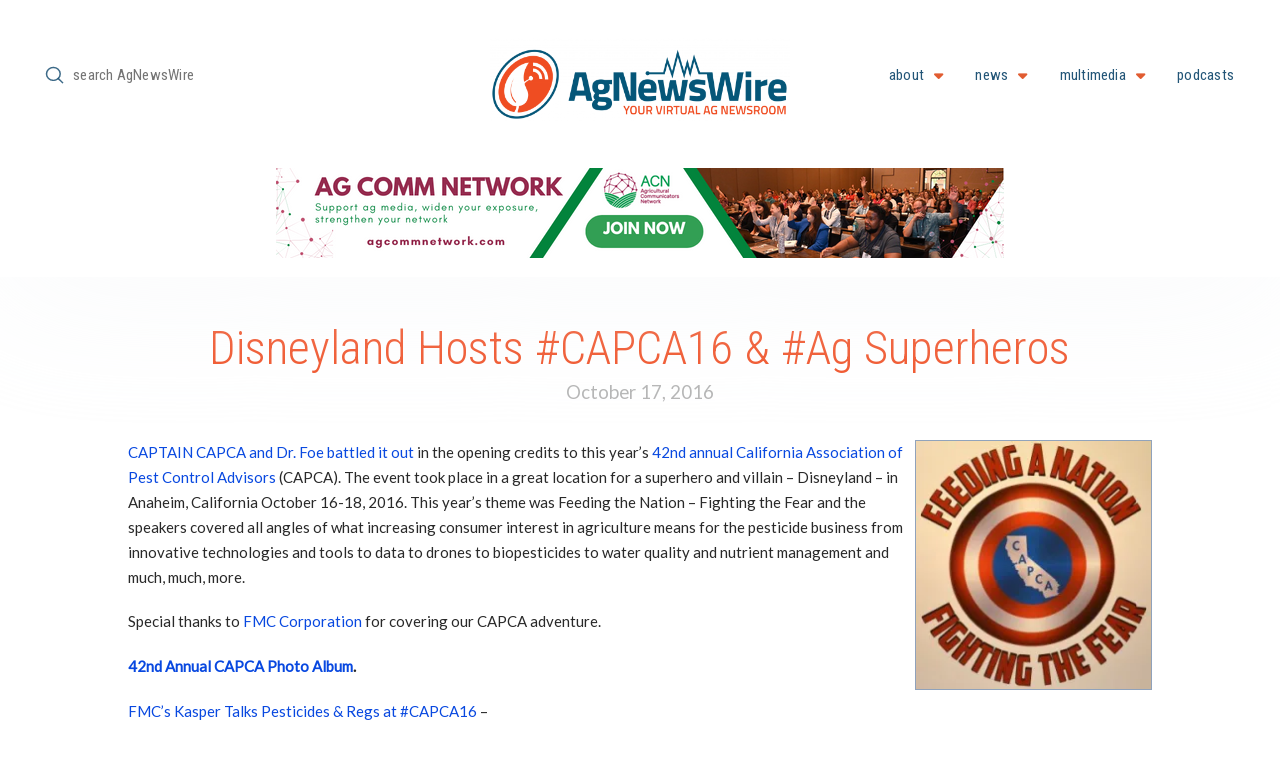

--- FILE ---
content_type: text/html; charset=UTF-8
request_url: https://agnewswire.com/2016/10/17/disneyland-hosts-capca16-its-ag-superheros/
body_size: 25352
content:
<!DOCTYPE html>
<html class="no-js" lang="en-US">
<head>
<meta charset="UTF-8">
<meta name="viewport" content="width=device-width, initial-scale=1.0">
<link rel="pingback" href="https://agnewswire.com/xmlrpc.php">
<title>Disneyland Hosts #CAPCA16 &#038; #Ag Superheros | AgNewsWire</title>
<meta name='robots' content='max-image-preview:large' />
<script>window._wca = window._wca || [];</script>
<link rel='dns-prefetch' href='//www.google.com' />
<link rel='dns-prefetch' href='//stats.wp.com' />
<link rel='dns-prefetch' href='//v0.wordpress.com' />
<link rel='preconnect' href='//i0.wp.com' />
<link rel="alternate" type="application/rss+xml" title="AgNewsWire &raquo; Feed" href="https://agnewswire.com/feed/" />
<link rel="alternate" type="application/rss+xml" title="AgNewsWire &raquo; Comments Feed" href="https://agnewswire.com/comments/feed/" />
<link rel="alternate" title="oEmbed (JSON)" type="application/json+oembed" href="https://agnewswire.com/wp-json/oembed/1.0/embed?url=https%3A%2F%2Fagnewswire.com%2F2016%2F10%2F17%2Fdisneyland-hosts-capca16-its-ag-superheros%2F" />
<link rel="alternate" title="oEmbed (XML)" type="text/xml+oembed" href="https://agnewswire.com/wp-json/oembed/1.0/embed?url=https%3A%2F%2Fagnewswire.com%2F2016%2F10%2F17%2Fdisneyland-hosts-capca16-its-ag-superheros%2F&#038;format=xml" />
<!-- agnewswire.com is managing ads with Advanced Ads 2.0.16 – https://wpadvancedads.com/ --><script id="anw-ready">
			window.advanced_ads_ready=function(e,a){a=a||"complete";var d=function(e){return"interactive"===a?"loading"!==e:"complete"===e};d(document.readyState)?e():document.addEventListener("readystatechange",(function(a){d(a.target.readyState)&&e()}),{once:"interactive"===a})},window.advanced_ads_ready_queue=window.advanced_ads_ready_queue||[];		</script>
		<style id='wp-img-auto-sizes-contain-inline-css' type='text/css'>
img:is([sizes=auto i],[sizes^="auto," i]){contain-intrinsic-size:3000px 1500px}
/*# sourceURL=wp-img-auto-sizes-contain-inline-css */
</style>
<link rel='stylesheet' id='jetpack_related-posts-css' href='https://agnewswire.com/wp-content/plugins/jetpack/modules/related-posts/related-posts.css?ver=20240116' type='text/css' media='all' />
<style id='wp-emoji-styles-inline-css' type='text/css'>

	img.wp-smiley, img.emoji {
		display: inline !important;
		border: none !important;
		box-shadow: none !important;
		height: 1em !important;
		width: 1em !important;
		margin: 0 0.07em !important;
		vertical-align: -0.1em !important;
		background: none !important;
		padding: 0 !important;
	}
/*# sourceURL=wp-emoji-styles-inline-css */
</style>
<style id='wp-block-library-inline-css' type='text/css'>
:root{--wp-block-synced-color:#7a00df;--wp-block-synced-color--rgb:122,0,223;--wp-bound-block-color:var(--wp-block-synced-color);--wp-editor-canvas-background:#ddd;--wp-admin-theme-color:#007cba;--wp-admin-theme-color--rgb:0,124,186;--wp-admin-theme-color-darker-10:#006ba1;--wp-admin-theme-color-darker-10--rgb:0,107,160.5;--wp-admin-theme-color-darker-20:#005a87;--wp-admin-theme-color-darker-20--rgb:0,90,135;--wp-admin-border-width-focus:2px}@media (min-resolution:192dpi){:root{--wp-admin-border-width-focus:1.5px}}.wp-element-button{cursor:pointer}:root .has-very-light-gray-background-color{background-color:#eee}:root .has-very-dark-gray-background-color{background-color:#313131}:root .has-very-light-gray-color{color:#eee}:root .has-very-dark-gray-color{color:#313131}:root .has-vivid-green-cyan-to-vivid-cyan-blue-gradient-background{background:linear-gradient(135deg,#00d084,#0693e3)}:root .has-purple-crush-gradient-background{background:linear-gradient(135deg,#34e2e4,#4721fb 50%,#ab1dfe)}:root .has-hazy-dawn-gradient-background{background:linear-gradient(135deg,#faaca8,#dad0ec)}:root .has-subdued-olive-gradient-background{background:linear-gradient(135deg,#fafae1,#67a671)}:root .has-atomic-cream-gradient-background{background:linear-gradient(135deg,#fdd79a,#004a59)}:root .has-nightshade-gradient-background{background:linear-gradient(135deg,#330968,#31cdcf)}:root .has-midnight-gradient-background{background:linear-gradient(135deg,#020381,#2874fc)}:root{--wp--preset--font-size--normal:16px;--wp--preset--font-size--huge:42px}.has-regular-font-size{font-size:1em}.has-larger-font-size{font-size:2.625em}.has-normal-font-size{font-size:var(--wp--preset--font-size--normal)}.has-huge-font-size{font-size:var(--wp--preset--font-size--huge)}.has-text-align-center{text-align:center}.has-text-align-left{text-align:left}.has-text-align-right{text-align:right}.has-fit-text{white-space:nowrap!important}#end-resizable-editor-section{display:none}.aligncenter{clear:both}.items-justified-left{justify-content:flex-start}.items-justified-center{justify-content:center}.items-justified-right{justify-content:flex-end}.items-justified-space-between{justify-content:space-between}.screen-reader-text{border:0;clip-path:inset(50%);height:1px;margin:-1px;overflow:hidden;padding:0;position:absolute;width:1px;word-wrap:normal!important}.screen-reader-text:focus{background-color:#ddd;clip-path:none;color:#444;display:block;font-size:1em;height:auto;left:5px;line-height:normal;padding:15px 23px 14px;text-decoration:none;top:5px;width:auto;z-index:100000}html :where(.has-border-color){border-style:solid}html :where([style*=border-top-color]){border-top-style:solid}html :where([style*=border-right-color]){border-right-style:solid}html :where([style*=border-bottom-color]){border-bottom-style:solid}html :where([style*=border-left-color]){border-left-style:solid}html :where([style*=border-width]){border-style:solid}html :where([style*=border-top-width]){border-top-style:solid}html :where([style*=border-right-width]){border-right-style:solid}html :where([style*=border-bottom-width]){border-bottom-style:solid}html :where([style*=border-left-width]){border-left-style:solid}html :where(img[class*=wp-image-]){height:auto;max-width:100%}:where(figure){margin:0 0 1em}html :where(.is-position-sticky){--wp-admin--admin-bar--position-offset:var(--wp-admin--admin-bar--height,0px)}@media screen and (max-width:600px){html :where(.is-position-sticky){--wp-admin--admin-bar--position-offset:0px}}

/*# sourceURL=wp-block-library-inline-css */
</style><style id='global-styles-inline-css' type='text/css'>
:root{--wp--preset--aspect-ratio--square: 1;--wp--preset--aspect-ratio--4-3: 4/3;--wp--preset--aspect-ratio--3-4: 3/4;--wp--preset--aspect-ratio--3-2: 3/2;--wp--preset--aspect-ratio--2-3: 2/3;--wp--preset--aspect-ratio--16-9: 16/9;--wp--preset--aspect-ratio--9-16: 9/16;--wp--preset--color--black: #000000;--wp--preset--color--cyan-bluish-gray: #abb8c3;--wp--preset--color--white: #ffffff;--wp--preset--color--pale-pink: #f78da7;--wp--preset--color--vivid-red: #cf2e2e;--wp--preset--color--luminous-vivid-orange: #ff6900;--wp--preset--color--luminous-vivid-amber: #fcb900;--wp--preset--color--light-green-cyan: #7bdcb5;--wp--preset--color--vivid-green-cyan: #00d084;--wp--preset--color--pale-cyan-blue: #8ed1fc;--wp--preset--color--vivid-cyan-blue: #0693e3;--wp--preset--color--vivid-purple: #9b51e0;--wp--preset--gradient--vivid-cyan-blue-to-vivid-purple: linear-gradient(135deg,rgb(6,147,227) 0%,rgb(155,81,224) 100%);--wp--preset--gradient--light-green-cyan-to-vivid-green-cyan: linear-gradient(135deg,rgb(122,220,180) 0%,rgb(0,208,130) 100%);--wp--preset--gradient--luminous-vivid-amber-to-luminous-vivid-orange: linear-gradient(135deg,rgb(252,185,0) 0%,rgb(255,105,0) 100%);--wp--preset--gradient--luminous-vivid-orange-to-vivid-red: linear-gradient(135deg,rgb(255,105,0) 0%,rgb(207,46,46) 100%);--wp--preset--gradient--very-light-gray-to-cyan-bluish-gray: linear-gradient(135deg,rgb(238,238,238) 0%,rgb(169,184,195) 100%);--wp--preset--gradient--cool-to-warm-spectrum: linear-gradient(135deg,rgb(74,234,220) 0%,rgb(151,120,209) 20%,rgb(207,42,186) 40%,rgb(238,44,130) 60%,rgb(251,105,98) 80%,rgb(254,248,76) 100%);--wp--preset--gradient--blush-light-purple: linear-gradient(135deg,rgb(255,206,236) 0%,rgb(152,150,240) 100%);--wp--preset--gradient--blush-bordeaux: linear-gradient(135deg,rgb(254,205,165) 0%,rgb(254,45,45) 50%,rgb(107,0,62) 100%);--wp--preset--gradient--luminous-dusk: linear-gradient(135deg,rgb(255,203,112) 0%,rgb(199,81,192) 50%,rgb(65,88,208) 100%);--wp--preset--gradient--pale-ocean: linear-gradient(135deg,rgb(255,245,203) 0%,rgb(182,227,212) 50%,rgb(51,167,181) 100%);--wp--preset--gradient--electric-grass: linear-gradient(135deg,rgb(202,248,128) 0%,rgb(113,206,126) 100%);--wp--preset--gradient--midnight: linear-gradient(135deg,rgb(2,3,129) 0%,rgb(40,116,252) 100%);--wp--preset--font-size--small: 13px;--wp--preset--font-size--medium: 20px;--wp--preset--font-size--large: 36px;--wp--preset--font-size--x-large: 42px;--wp--preset--spacing--20: 0.44rem;--wp--preset--spacing--30: 0.67rem;--wp--preset--spacing--40: 1rem;--wp--preset--spacing--50: 1.5rem;--wp--preset--spacing--60: 2.25rem;--wp--preset--spacing--70: 3.38rem;--wp--preset--spacing--80: 5.06rem;--wp--preset--shadow--natural: 6px 6px 9px rgba(0, 0, 0, 0.2);--wp--preset--shadow--deep: 12px 12px 50px rgba(0, 0, 0, 0.4);--wp--preset--shadow--sharp: 6px 6px 0px rgba(0, 0, 0, 0.2);--wp--preset--shadow--outlined: 6px 6px 0px -3px rgb(255, 255, 255), 6px 6px rgb(0, 0, 0);--wp--preset--shadow--crisp: 6px 6px 0px rgb(0, 0, 0);}:where(.is-layout-flex){gap: 0.5em;}:where(.is-layout-grid){gap: 0.5em;}body .is-layout-flex{display: flex;}.is-layout-flex{flex-wrap: wrap;align-items: center;}.is-layout-flex > :is(*, div){margin: 0;}body .is-layout-grid{display: grid;}.is-layout-grid > :is(*, div){margin: 0;}:where(.wp-block-columns.is-layout-flex){gap: 2em;}:where(.wp-block-columns.is-layout-grid){gap: 2em;}:where(.wp-block-post-template.is-layout-flex){gap: 1.25em;}:where(.wp-block-post-template.is-layout-grid){gap: 1.25em;}.has-black-color{color: var(--wp--preset--color--black) !important;}.has-cyan-bluish-gray-color{color: var(--wp--preset--color--cyan-bluish-gray) !important;}.has-white-color{color: var(--wp--preset--color--white) !important;}.has-pale-pink-color{color: var(--wp--preset--color--pale-pink) !important;}.has-vivid-red-color{color: var(--wp--preset--color--vivid-red) !important;}.has-luminous-vivid-orange-color{color: var(--wp--preset--color--luminous-vivid-orange) !important;}.has-luminous-vivid-amber-color{color: var(--wp--preset--color--luminous-vivid-amber) !important;}.has-light-green-cyan-color{color: var(--wp--preset--color--light-green-cyan) !important;}.has-vivid-green-cyan-color{color: var(--wp--preset--color--vivid-green-cyan) !important;}.has-pale-cyan-blue-color{color: var(--wp--preset--color--pale-cyan-blue) !important;}.has-vivid-cyan-blue-color{color: var(--wp--preset--color--vivid-cyan-blue) !important;}.has-vivid-purple-color{color: var(--wp--preset--color--vivid-purple) !important;}.has-black-background-color{background-color: var(--wp--preset--color--black) !important;}.has-cyan-bluish-gray-background-color{background-color: var(--wp--preset--color--cyan-bluish-gray) !important;}.has-white-background-color{background-color: var(--wp--preset--color--white) !important;}.has-pale-pink-background-color{background-color: var(--wp--preset--color--pale-pink) !important;}.has-vivid-red-background-color{background-color: var(--wp--preset--color--vivid-red) !important;}.has-luminous-vivid-orange-background-color{background-color: var(--wp--preset--color--luminous-vivid-orange) !important;}.has-luminous-vivid-amber-background-color{background-color: var(--wp--preset--color--luminous-vivid-amber) !important;}.has-light-green-cyan-background-color{background-color: var(--wp--preset--color--light-green-cyan) !important;}.has-vivid-green-cyan-background-color{background-color: var(--wp--preset--color--vivid-green-cyan) !important;}.has-pale-cyan-blue-background-color{background-color: var(--wp--preset--color--pale-cyan-blue) !important;}.has-vivid-cyan-blue-background-color{background-color: var(--wp--preset--color--vivid-cyan-blue) !important;}.has-vivid-purple-background-color{background-color: var(--wp--preset--color--vivid-purple) !important;}.has-black-border-color{border-color: var(--wp--preset--color--black) !important;}.has-cyan-bluish-gray-border-color{border-color: var(--wp--preset--color--cyan-bluish-gray) !important;}.has-white-border-color{border-color: var(--wp--preset--color--white) !important;}.has-pale-pink-border-color{border-color: var(--wp--preset--color--pale-pink) !important;}.has-vivid-red-border-color{border-color: var(--wp--preset--color--vivid-red) !important;}.has-luminous-vivid-orange-border-color{border-color: var(--wp--preset--color--luminous-vivid-orange) !important;}.has-luminous-vivid-amber-border-color{border-color: var(--wp--preset--color--luminous-vivid-amber) !important;}.has-light-green-cyan-border-color{border-color: var(--wp--preset--color--light-green-cyan) !important;}.has-vivid-green-cyan-border-color{border-color: var(--wp--preset--color--vivid-green-cyan) !important;}.has-pale-cyan-blue-border-color{border-color: var(--wp--preset--color--pale-cyan-blue) !important;}.has-vivid-cyan-blue-border-color{border-color: var(--wp--preset--color--vivid-cyan-blue) !important;}.has-vivid-purple-border-color{border-color: var(--wp--preset--color--vivid-purple) !important;}.has-vivid-cyan-blue-to-vivid-purple-gradient-background{background: var(--wp--preset--gradient--vivid-cyan-blue-to-vivid-purple) !important;}.has-light-green-cyan-to-vivid-green-cyan-gradient-background{background: var(--wp--preset--gradient--light-green-cyan-to-vivid-green-cyan) !important;}.has-luminous-vivid-amber-to-luminous-vivid-orange-gradient-background{background: var(--wp--preset--gradient--luminous-vivid-amber-to-luminous-vivid-orange) !important;}.has-luminous-vivid-orange-to-vivid-red-gradient-background{background: var(--wp--preset--gradient--luminous-vivid-orange-to-vivid-red) !important;}.has-very-light-gray-to-cyan-bluish-gray-gradient-background{background: var(--wp--preset--gradient--very-light-gray-to-cyan-bluish-gray) !important;}.has-cool-to-warm-spectrum-gradient-background{background: var(--wp--preset--gradient--cool-to-warm-spectrum) !important;}.has-blush-light-purple-gradient-background{background: var(--wp--preset--gradient--blush-light-purple) !important;}.has-blush-bordeaux-gradient-background{background: var(--wp--preset--gradient--blush-bordeaux) !important;}.has-luminous-dusk-gradient-background{background: var(--wp--preset--gradient--luminous-dusk) !important;}.has-pale-ocean-gradient-background{background: var(--wp--preset--gradient--pale-ocean) !important;}.has-electric-grass-gradient-background{background: var(--wp--preset--gradient--electric-grass) !important;}.has-midnight-gradient-background{background: var(--wp--preset--gradient--midnight) !important;}.has-small-font-size{font-size: var(--wp--preset--font-size--small) !important;}.has-medium-font-size{font-size: var(--wp--preset--font-size--medium) !important;}.has-large-font-size{font-size: var(--wp--preset--font-size--large) !important;}.has-x-large-font-size{font-size: var(--wp--preset--font-size--x-large) !important;}
/*# sourceURL=global-styles-inline-css */
</style>

<style id='classic-theme-styles-inline-css' type='text/css'>
/*! This file is auto-generated */
.wp-block-button__link{color:#fff;background-color:#32373c;border-radius:9999px;box-shadow:none;text-decoration:none;padding:calc(.667em + 2px) calc(1.333em + 2px);font-size:1.125em}.wp-block-file__button{background:#32373c;color:#fff;text-decoration:none}
/*# sourceURL=/wp-includes/css/classic-themes.min.css */
</style>
<link rel='stylesheet' id='ctct_form_styles-css' href='https://agnewswire.com/wp-content/plugins/constant-contact-forms/assets/css/style.css?ver=2.15.2' type='text/css' media='all' />
<link rel='stylesheet' id='wpmenucart-icons-css' href='https://agnewswire.com/wp-content/plugins/woocommerce-menu-bar-cart/assets/css/wpmenucart-icons.min.css?ver=2.14.12' type='text/css' media='all' />
<style id='wpmenucart-icons-inline-css' type='text/css'>
@font-face{font-family:WPMenuCart;src:url(https://agnewswire.com/wp-content/plugins/woocommerce-menu-bar-cart/assets/fonts/WPMenuCart.eot);src:url(https://agnewswire.com/wp-content/plugins/woocommerce-menu-bar-cart/assets/fonts/WPMenuCart.eot?#iefix) format('embedded-opentype'),url(https://agnewswire.com/wp-content/plugins/woocommerce-menu-bar-cart/assets/fonts/WPMenuCart.woff2) format('woff2'),url(https://agnewswire.com/wp-content/plugins/woocommerce-menu-bar-cart/assets/fonts/WPMenuCart.woff) format('woff'),url(https://agnewswire.com/wp-content/plugins/woocommerce-menu-bar-cart/assets/fonts/WPMenuCart.ttf) format('truetype'),url(https://agnewswire.com/wp-content/plugins/woocommerce-menu-bar-cart/assets/fonts/WPMenuCart.svg#WPMenuCart) format('svg');font-weight:400;font-style:normal;font-display:swap}
/*# sourceURL=wpmenucart-icons-inline-css */
</style>
<link rel='stylesheet' id='wpmenucart-css' href='https://agnewswire.com/wp-content/plugins/woocommerce-menu-bar-cart/assets/css/wpmenucart-main.min.css?ver=2.14.12' type='text/css' media='all' />
<link rel='stylesheet' id='woocommerce-redirect-after-checkout-css' href='https://agnewswire.com/wp-content/plugins/woocommerce-redirect-after-checkout/public/css/woocommerce-redirect-after-checkout-public.css?ver=1.0.10' type='text/css' media='all' />
<link rel='stylesheet' id='woocommerce-smallscreen-css' href='https://agnewswire.com/wp-content/plugins/woocommerce/assets/css/woocommerce-smallscreen.css?ver=10.4.3' type='text/css' media='only screen and (max-width: 768px)' />
<style id='woocommerce-inline-inline-css' type='text/css'>
.woocommerce form .form-row .required { visibility: visible; }
/*# sourceURL=woocommerce-inline-inline-css */
</style>
<link rel='stylesheet' id='x-stack-css' href='https://agnewswire.com/wp-content/themes/pro/framework/dist/css/site/stacks/icon.css?ver=6.7.10' type='text/css' media='all' />
<link rel='stylesheet' id='x-woocommerce-css' href='https://agnewswire.com/wp-content/themes/pro/framework/dist/css/site/woocommerce/icon.css?ver=6.7.10' type='text/css' media='all' />
<link rel='stylesheet' id='x-child-css' href='https://agnewswire.com/wp-content/themes/pro-child-AgNewsWire/style.css?ver=6.7.10' type='text/css' media='all' />
<style id='cs-inline-css' type='text/css'>
@media (min-width:1200px){.x-hide-xl{display:none !important;}}@media (min-width:979px) and (max-width:1199px){.x-hide-lg{display:none !important;}}@media (min-width:767px) and (max-width:978px){.x-hide-md{display:none !important;}}@media (min-width:480px) and (max-width:766px){.x-hide-sm{display:none !important;}}@media (max-width:479px){.x-hide-xs{display:none !important;}} a,h1 a:hover,h2 a:hover,h3 a:hover,h4 a:hover,h5 a:hover,h6 a:hover,#respond .required,.x-pagination a:hover,.x-pagination span.current,.woocommerce-pagination a:hover,.woocommerce-pagination span[aria-current],.widget_tag_cloud .tagcloud a:hover,.widget_product_tag_cloud .tagcloud a:hover,.x-scroll-top:hover,.x-comment-author a:hover,.mejs-button button:hover{color:rgb(8,72,224);}a:hover{color:rgb(240,78,35);}.woocommerce .price > .amount,.woocommerce .price > ins > .amount,.woocommerce li.product .entry-header h3 a:hover,.woocommerce .star-rating:before,.woocommerce .star-rating span:before,.woocommerce .onsale{color:rgb(8,72,224);}a.x-img-thumbnail:hover,textarea:focus,input[type="text"]:focus,input[type="password"]:focus,input[type="datetime"]:focus,input[type="datetime-local"]:focus,input[type="date"]:focus,input[type="month"]:focus,input[type="time"]:focus,input[type="week"]:focus,input[type="number"]:focus,input[type="email"]:focus,input[type="url"]:focus,input[type="search"]:focus,input[type="tel"]:focus,input[type="color"]:focus,.uneditable-input:focus,.x-pagination a:hover,.x-pagination span.current,.woocommerce-pagination a:hover,.woocommerce-pagination span[aria-current],.widget_tag_cloud .tagcloud a:hover,.widget_product_tag_cloud .tagcloud a:hover,.x-scroll-top:hover{border-color:rgb(8,72,224);}.flex-direction-nav a,.flex-control-nav a:hover,.flex-control-nav a.flex-active,.x-dropcap,.x-skill-bar .bar,.x-pricing-column.featured h2,.x-portfolio-filters,.x-entry-share .x-share:hover,.widget_price_filter .ui-slider .ui-slider-range,.mejs-time-current{background-color:rgb(8,72,224);}.x-portfolio-filters:hover{background-color:rgb(240,78,35);}.entry-title:before{display:none;}.x-comment-author,.x-comment-time,.comment-form-author label,.comment-form-email label,.comment-form-url label,.comment-form-rating label,.comment-form-comment label{font-family:"Roboto Condensed",sans-serif;}.x-comment-time,.entry-thumb:before,.p-meta{color:hsl(0,0%,16%);}.woocommerce .price > .from,.woocommerce .price > del,.woocommerce p.stars span a:after{color:hsl(0,0%,16%);}.entry-title a:hover,.x-comment-author,.x-comment-author a,.comment-form-author label,.comment-form-email label,.comment-form-url label,.comment-form-rating label,.comment-form-comment label,.x-accordion-heading .x-accordion-toggle,.x-nav-tabs > li > a:hover,.x-nav-tabs > .active > a,.x-nav-tabs > .active > a:hover,.mejs-button button{color:rgb(240,78,35);}.h-comments-title small,.h-feature-headline span i,.x-portfolio-filters-menu,.mejs-time-loaded{background-color:rgb(240,78,35) !important;}@media (min-width:1200px){.x-sidebar{width:250px;overflow-y:auto;}body.x-sidebar-content-active,body[class*="page-template-template-blank"].x-sidebar-content-active.x-blank-template-sidebar-active{padding-left:250px;}body.x-content-sidebar-active,body[class*="page-template-template-blank"].x-content-sidebar-active.x-blank-template-sidebar-active{padding-right:250px;}}html{font-size:15px;}@media (min-width:479px){html{font-size:15px;}}@media (min-width:766px){html{font-size:15px;}}@media (min-width:978px){html{font-size:15px;}}@media (min-width:1199px){html{font-size:15px;}}body{font-style:normal;font-weight:400;color:hsl(0,0%,16%);background-color:rgb(255,255,255);}.w-b{font-weight:400 !important;}h1,h2,h3,h4,h5,h6,.h1,.h2,.h3,.h4,.h5,.h6,.x-text-headline{font-family:"Roboto Condensed",sans-serif;font-style:normal;font-weight:300;}h1,.h1{letter-spacing:0em;}h2,.h2{letter-spacing:0em;}h3,.h3{letter-spacing:0em;}h4,.h4{letter-spacing:0em;}h5,.h5{letter-spacing:0em;}h6,.h6{letter-spacing:0em;}.w-h{font-weight:300 !important;}.x-container.width{width:100%;}.x-container.max{max-width:4000px;}.x-bar-content.x-container.width{flex-basis:100%;}.x-main.full{float:none;clear:both;display:block;width:auto;}@media (max-width:978.98px){.x-main.full,.x-main.left,.x-main.right,.x-sidebar.left,.x-sidebar.right{float:none;display:block;width:auto !important;}}.entry-header,.entry-content{font-size:1rem;}body,input,button,select,textarea{font-family:"Lato",sans-serif;}h1,h2,h3,h4,h5,h6,.h1,.h2,.h3,.h4,.h5,.h6,h1 a,h2 a,h3 a,h4 a,h5 a,h6 a,.h1 a,.h2 a,.h3 a,.h4 a,.h5 a,.h6 a,blockquote{color:rgb(240,78,35);}.cfc-h-tx{color:rgb(240,78,35) !important;}.cfc-h-bd{border-color:rgb(240,78,35) !important;}.cfc-h-bg{background-color:rgb(240,78,35) !important;}.cfc-b-tx{color:hsl(0,0%,16%) !important;}.cfc-b-bd{border-color:hsl(0,0%,16%) !important;}.cfc-b-bg{background-color:hsl(0,0%,16%) !important;}.x-btn,.button,[type="submit"]{color:#ffffff;border-color:rgb(225,92,49);background-color:rgb(225,92,49);text-shadow:0 0.075em 0.075em rgba(0,0,0,0.5);padding:0.643em 1.429em 0.857em;font-size:28px;}.x-btn:hover,.button:hover,[type="submit"]:hover{color:#ffffff;border-color:rgb(34,85,119);background-color:rgba(34,85,119,0.96);text-shadow:0 0.075em 0.075em rgba(0,0,0,0.5);}.x-btn.x-btn-real,.x-btn.x-btn-real:hover{margin-bottom:0.25em;text-shadow:0 0.075em 0.075em rgba(0,0,0,0.65);}.x-btn.x-btn-real{box-shadow:0 0.25em 0 0 #a71000,0 4px 9px rgba(0,0,0,0.75);}.x-btn.x-btn-real:hover{box-shadow:0 0.25em 0 0 #a71000,0 4px 9px rgba(0,0,0,0.75);}.x-btn.x-btn-flat,.x-btn.x-btn-flat:hover{margin-bottom:0;text-shadow:0 0.075em 0.075em rgba(0,0,0,0.65);box-shadow:none;}.x-btn.x-btn-transparent,.x-btn.x-btn-transparent:hover{margin-bottom:0;border-width:3px;text-shadow:none;text-transform:uppercase;background-color:transparent;box-shadow:none;}.woocommerce-MyAccount-navigation-link a{color:hsl(0,0%,16%);}.woocommerce-MyAccount-navigation-link a:hover,.woocommerce-MyAccount-navigation-link.is-active a{color:rgb(240,78,35);}.cart_item .product-remove a{color:hsl(0,0%,16%);}.cart_item .product-remove a:hover{color:rgb(240,78,35);}.cart_item .product-name a{color:rgb(240,78,35);}.cart_item .product-name a:hover{color:rgb(8,72,224);}.woocommerce p.stars span a{background-color:rgb(8,72,224);}.widget_best_sellers ul li a img,.widget_shopping_cart ul li a img,.widget_products ul li a img,.widget_featured_products ul li a img,.widget_onsale ul li a img,.widget_random_products ul li a img,.widget_recently_viewed_products ul li a img,.widget_recent_products ul li a img,.widget_recent_reviews ul li a img,.widget_top_rated_products ul li a img{float:right;margin-left:0.65em;margin-right:0;}.bg .mejs-container,.x-video .mejs-container{position:unset !important;} @font-face{font-family:'FontAwesomePro';font-style:normal;font-weight:900;font-display:block;src:url('https://agnewswire.com/wp-content/themes/pro/cornerstone/assets/fonts/fa-solid-900.woff2?ver=6.7.2') format('woff2'),url('https://agnewswire.com/wp-content/themes/pro/cornerstone/assets/fonts/fa-solid-900.ttf?ver=6.7.2') format('truetype');}[data-x-fa-pro-icon]{font-family:"FontAwesomePro" !important;}[data-x-fa-pro-icon]:before{content:attr(data-x-fa-pro-icon);}[data-x-icon],[data-x-icon-o],[data-x-icon-l],[data-x-icon-s],[data-x-icon-b],[data-x-icon-sr],[data-x-icon-ss],[data-x-icon-sl],[data-x-fa-pro-icon],[class*="cs-fa-"]{display:inline-flex;font-style:normal;font-weight:400;text-decoration:inherit;text-rendering:auto;-webkit-font-smoothing:antialiased;-moz-osx-font-smoothing:grayscale;}[data-x-icon].left,[data-x-icon-o].left,[data-x-icon-l].left,[data-x-icon-s].left,[data-x-icon-b].left,[data-x-icon-sr].left,[data-x-icon-ss].left,[data-x-icon-sl].left,[data-x-fa-pro-icon].left,[class*="cs-fa-"].left{margin-right:0.5em;}[data-x-icon].right,[data-x-icon-o].right,[data-x-icon-l].right,[data-x-icon-s].right,[data-x-icon-b].right,[data-x-icon-sr].right,[data-x-icon-ss].right,[data-x-icon-sl].right,[data-x-fa-pro-icon].right,[class*="cs-fa-"].right{margin-left:0.5em;}[data-x-icon]:before,[data-x-icon-o]:before,[data-x-icon-l]:before,[data-x-icon-s]:before,[data-x-icon-b]:before,[data-x-icon-sr]:before,[data-x-icon-ss]:before,[data-x-icon-sl]:before,[data-x-fa-pro-icon]:before,[class*="cs-fa-"]:before{line-height:1;}@font-face{font-family:'FontAwesome';font-style:normal;font-weight:900;font-display:block;src:url('https://agnewswire.com/wp-content/themes/pro/cornerstone/assets/fonts/fa-solid-900.woff2?ver=6.7.2') format('woff2'),url('https://agnewswire.com/wp-content/themes/pro/cornerstone/assets/fonts/fa-solid-900.ttf?ver=6.7.2') format('truetype');}[data-x-icon],[data-x-icon-s],[data-x-icon][class*="cs-fa-"]{font-family:"FontAwesome" !important;font-weight:900;}[data-x-icon]:before,[data-x-icon][class*="cs-fa-"]:before{content:attr(data-x-icon);}[data-x-icon-s]:before{content:attr(data-x-icon-s);}@font-face{font-family:'FontAwesomeRegular';font-style:normal;font-weight:400;font-display:block;src:url('https://agnewswire.com/wp-content/themes/pro/cornerstone/assets/fonts/fa-regular-400.woff2?ver=6.7.2') format('woff2'),url('https://agnewswire.com/wp-content/themes/pro/cornerstone/assets/fonts/fa-regular-400.ttf?ver=6.7.2') format('truetype');}@font-face{font-family:'FontAwesomePro';font-style:normal;font-weight:400;font-display:block;src:url('https://agnewswire.com/wp-content/themes/pro/cornerstone/assets/fonts/fa-regular-400.woff2?ver=6.7.2') format('woff2'),url('https://agnewswire.com/wp-content/themes/pro/cornerstone/assets/fonts/fa-regular-400.ttf?ver=6.7.2') format('truetype');}[data-x-icon-o]{font-family:"FontAwesomeRegular" !important;}[data-x-icon-o]:before{content:attr(data-x-icon-o);}@font-face{font-family:'FontAwesomeLight';font-style:normal;font-weight:300;font-display:block;src:url('https://agnewswire.com/wp-content/themes/pro/cornerstone/assets/fonts/fa-light-300.woff2?ver=6.7.2') format('woff2'),url('https://agnewswire.com/wp-content/themes/pro/cornerstone/assets/fonts/fa-light-300.ttf?ver=6.7.2') format('truetype');}@font-face{font-family:'FontAwesomePro';font-style:normal;font-weight:300;font-display:block;src:url('https://agnewswire.com/wp-content/themes/pro/cornerstone/assets/fonts/fa-light-300.woff2?ver=6.7.2') format('woff2'),url('https://agnewswire.com/wp-content/themes/pro/cornerstone/assets/fonts/fa-light-300.ttf?ver=6.7.2') format('truetype');}[data-x-icon-l]{font-family:"FontAwesomeLight" !important;font-weight:300;}[data-x-icon-l]:before{content:attr(data-x-icon-l);}@font-face{font-family:'FontAwesomeBrands';font-style:normal;font-weight:normal;font-display:block;src:url('https://agnewswire.com/wp-content/themes/pro/cornerstone/assets/fonts/fa-brands-400.woff2?ver=6.7.2') format('woff2'),url('https://agnewswire.com/wp-content/themes/pro/cornerstone/assets/fonts/fa-brands-400.ttf?ver=6.7.2') format('truetype');}[data-x-icon-b]{font-family:"FontAwesomeBrands" !important;}[data-x-icon-b]:before{content:attr(data-x-icon-b);}.woocommerce .button.product_type_simple:before,.woocommerce .button.product_type_variable:before,.woocommerce .button.single_add_to_cart_button:before{font-family:"FontAwesome" !important;font-weight:900;}.widget.widget_rss li .rsswidget:before{content:"\f35d";padding-right:0.4em;font-family:"FontAwesome";} .mf2c-0.x-bar{width:calc(100% - (0px * 2));margin-top:0px;margin-left:0px;margin-right:0px;height:10rem;font-size:1rem;z-index:9999;}.mf2c-0 .x-bar-content{align-items:stretch;height:10rem;max-width:1400px;}.mf2c-0.x-bar-outer-spacers:after,.mf2c-0.x-bar-outer-spacers:before{flex-basis:2em;width:2em!important;height:2em;}.mf2c-0.x-bar-space{font-size:1rem;height:10rem;}.mf2c-1.x-bar{border-top-width:0;border-right-width:0;border-bottom-width:0;border-left-width:0;}.mf2c-1 .x-bar-content{display:flex;flex-direction:row;justify-content:space-between;flex-grow:0;flex-shrink:1;flex-basis:100%;}.mf2c-2.x-bar{height:auto;padding-top:calc(8rem + 1vw + 35px);padding-right:0px;padding-bottom:1.5vw;padding-left:0px;font-size:16px;box-shadow:0em 0em 10em 18px rgba(244,245,247,0.54);z-index:9998;}.mf2c-2 .x-bar-content{align-items:center;height:auto;}.mf2c-2.x-bar-outer-spacers:after,.mf2c-2.x-bar-outer-spacers:before{flex-basis:20px;width:20px!important;height:20px;}.mf2c-2.x-bar-space{font-size:16px;height:auto;}.mf2c-3.x-bar-container{display:flex;align-items:center;border-top-width:0;border-right-width:0;border-bottom-width:0;border-left-width:0;font-size:1em;z-index:1;}.mf2c-4.x-bar-container{flex-direction:row;flex-shrink:0;}.mf2c-5.x-bar-container{justify-content:flex-start;}.mf2c-6.x-bar-container{flex-grow:1;flex-basis:0%;}.mf2c-7.x-bar-container{justify-content:space-between;}.mf2c-8.x-bar-container{flex-grow:0;flex-basis:auto;}.mf2c-9.x-bar-container{justify-content:flex-end;}.mf2c-a.x-bar-container{flex-direction:column;justify-content:center;flex-shrink:1;margin-top:0px;margin-right:auto;margin-bottom:0;margin-left:auto;}.mf2c-b{width:100%;height:auto;border-top-width:1px;border-right-width:1px;border-bottom-width:1px;border-left-width:1px;border-top-style:solid;border-right-style:solid;border-bottom-style:solid;border-left-style:solid;border-top-left-radius:100em;border-top-right-radius:100em;border-bottom-right-radius:100em;border-bottom-left-radius:100em;}.mf2c-b.x-search-focused{border-top-left-radius:100em;border-top-right-radius:100em;border-bottom-right-radius:100em;border-bottom-left-radius:100em;}.mf2c-b .x-search-input{order:2;margin-top:0px;margin-right:0px;margin-bottom:0px;margin-left:0px;font-family:"Roboto Condensed",sans-serif;font-size:1em;font-style:normal;font-weight:400;line-height:1.3;letter-spacing:0.015em;}.mf2c-b .x-search-btn-submit{order:1;width:1em;height:1em;margin-right:0.5em;margin-left:0.75em;border-top-width:0;border-right-width:0;border-bottom-width:0;border-left-width:0;background-color:transparent;}.mf2c-b .x-search-btn-submit:focus,.mf2c-b .x-search-btn-submit:hover{color:rgba(255,255,255,0.75);}.mf2c-b .x-search-btn-clear{order:3;width:1em;height:1em;margin-right:0.75em;margin-left:0.5em;border-top-width:0;border-right-width:0;border-bottom-width:0;border-left-width:0;background-color:transparent;}.mf2c-b .x-search-btn-clear:focus,.mf2c-b .x-search-btn-clear:hover{color:rgba(255,255,255,0.75);}.mf2c-c{max-width:15em;border-top-color:hsla(0,0%,100%,0);border-right-color:hsla(0,0%,100%,0);border-bottom-color:hsla(0,0%,100%,0);border-left-color:hsla(0,0%,100%,0);font-size:1rem;background-color:transparent;}.mf2c-c.x-search-focused{border-top-color:hsla(0,0%,100%,0.5);border-right-color:hsla(0,0%,100%,0.5);border-bottom-color:hsla(0,0%,100%,0.5);border-left-color:hsla(0,0%,100%,0.5);}.mf2c-c .x-search-input{color:rgb(116,116,116);}.mf2c-c.x-search-has-content .x-search-input{color:rgb(22,20,48);}.mf2c-c .x-search-btn-submit{margin-top:0.5em;margin-bottom:0.5em;font-size:1.25em;color:rgba(34,85,119,0.88);}.mf2c-c .x-search-btn-clear{margin-top:0.5em;margin-bottom:0.5em;border-top-left-radius:100em;border-top-right-radius:100em;border-bottom-right-radius:100em;border-bottom-left-radius:100em;color:hsl(0,0%,100%);font-size:1.25em;}.mf2c-c .x-search-btn-clear:focus,.mf2c-c .x-search-btn-clear:hover{border-top-left-radius:100em;border-top-right-radius:100em;border-bottom-right-radius:100em;border-bottom-left-radius:100em;}.mf2c-d{max-width:none;border-top-color:hsla(0,0%,100%,0.5);border-right-color:hsla(0,0%,100%,0.5);border-bottom-color:hsla(0,0%,100%,0.5);border-left-color:hsla(0,0%,100%,0.5);font-size:1em;background-color:rgba(22,20,48,0.5);}.mf2c-d.x-search-focused{border-top-color:white;border-right-color:white;border-bottom-color:white;border-left-color:white;background-color:rgb(22,20,48);}.mf2c-d .x-search-input{color:hsla(0,0%,100%,0.5);}.mf2c-d.x-search-has-content .x-search-input{color:#ffffff;}.mf2c-d .x-search-btn-submit{margin-top:0.65em;margin-bottom:0.65em;font-size:1em;color:white;}.mf2c-d .x-search-btn-clear{margin-top:0.65em;margin-bottom:0.65em;color:rgba(255,255,255,1);font-size:1em;}.mf2c-e.x-image{font-size:1em;max-width:20rem;margin-top:10px;margin-right:0px;margin-bottom:0px;margin-left:0px;border-top-width:0;border-right-width:0;border-bottom-width:0;border-left-width:0;background-color:transparent;}.mf2c-e.x-image img{aspect-ratio:auto;}.mf2c-f{margin-top:0px;margin-right:0px;margin-bottom:-1px;margin-left:0px;font-size:1rem;display:flex;flex-direction:row;justify-content:space-around;align-items:stretch;align-self:stretch;flex-grow:0;flex-shrink:0;flex-basis:auto;}.mf2c-f > li,.mf2c-f > li > a{flex-grow:0;flex-shrink:1;flex-basis:auto;}.mf2c-g .x-dropdown {width:14em;font-size:16px;border-top-left-radius:5px;border-top-right-radius:5px;border-bottom-right-radius:5px;border-bottom-left-radius:5px;background-color:rgb(34,85,119);box-shadow:0em 0em 2em 0em rgba(0,0,0,0.15);}.mf2c-g .x-dropdown[data-x-stem-menu-top],.mf2c-g .x-dropdown[data-x-stem-root] {margin-top:-2.75em;}.mf2c-h .x-dropdown {border-top-width:0;border-right-width:0;border-bottom-width:0;border-left-width:0;transition-duration:500ms,500ms,0s;transition-timing-function:cubic-bezier(0.400,0.000,0.200,1.000);}.mf2c-h .x-dropdown:not(.x-active) {transition-delay:0s,0s,500ms;}.mf2c-h .x-dropdown[data-x-stem-menu-top],.mf2c-h .x-dropdown[data-x-stem-root] {margin-right:0em;margin-bottom:0em;margin-left:0em;}.mf2c-i {width:12em;font-size:1rem;border-top-width:0;border-right-width:0;border-bottom-width:0;border-left-width:0;background-color:rgb(244,245,247);box-shadow:0em 0.15em 5em 0em hsla(0,0%,0%,0.6);transition-duration:500ms,500ms,0s;transition-timing-function:cubic-bezier(0.400,0.000,0.200,1.000);}.mf2c-i:not(.x-active) {transition-delay:0s,0s,500ms;}.mf2c-i[data-x-stem-menu-top],.mf2c-i[data-x-stem-root] {margin-top:-2.24em;margin-right:0em;margin-bottom:0em;margin-left:0em;}.mf2c-j .x-dropdown {width:12em;font-size:1rem;background-color:rgb(244,245,247);box-shadow:0em 0.15em 5em 0em hsla(0,0%,0%,0.6);}.mf2c-j .x-dropdown[data-x-stem-menu-top],.mf2c-j .x-dropdown[data-x-stem-root] {margin-top:-2.24em;}.mf2c-k.x-anchor {font-size:1em;}.mf2c-k.x-anchor .x-anchor-content {padding-right:0.75em;padding-left:0.75em;}.mf2c-k.x-anchor .x-anchor-text {margin-top:5px;margin-bottom:5px;margin-left:5px;}.mf2c-k.x-anchor .x-anchor-text-primary {font-size:1em;font-style:normal;line-height:1;}.mf2c-l.x-anchor {border-top-width:0;border-right-width:0;border-bottom-width:0;border-left-width:0;}.mf2c-l.x-anchor .x-anchor-content {display:flex;flex-direction:row;justify-content:center;align-items:center;}.mf2c-m.x-anchor {background-color:transparent;}.mf2c-n.x-anchor .x-anchor-content {padding-top:0em;padding-bottom:1px;}.mf2c-n.x-anchor .x-anchor-text {margin-right:5px;}.mf2c-n.x-anchor .x-anchor-text-primary {color:rgb(34,85,119);}.mf2c-n.x-anchor:hover .x-anchor-text-primary,.mf2c-n.x-anchor[class*="active"] .x-anchor-text-primary,[data-x-effect-provider*="colors"]:hover .mf2c-n.x-anchor .x-anchor-text-primary {color:rgb(18,44,61);}.mf2c-n.x-anchor .x-anchor-sub-indicator {color:#e15c31;}.mf2c-n.x-anchor:hover .x-anchor-sub-indicator,.mf2c-n.x-anchor[class*="active"] .x-anchor-sub-indicator,[data-x-effect-provider*="colors"]:hover .mf2c-n.x-anchor .x-anchor-sub-indicator {color:rgba(0,0,0,0.95);}.mf2c-n > .is-primary {height:1px;color:#E15C31;}.mf2c-o.x-anchor .x-anchor-text-primary {font-family:"Roboto Condensed",sans-serif;font-weight:400;letter-spacing:0.015em;margin-right:calc(0.015em * -1);text-transform:lowercase;}.mf2c-o.x-anchor .x-anchor-sub-indicator {margin-top:5px;margin-right:5px;margin-bottom:5px;margin-left:5px;font-size:1em;}.mf2c-p > .is-primary {width:100%;transform-origin:50% 50%;}.mf2c-q.x-anchor .x-anchor-content {padding-top:0.75em;padding-bottom:0.75em;}.mf2c-q.x-anchor .x-anchor-text {margin-right:auto;}.mf2c-r.x-anchor .x-anchor-text-primary {font-family:inherit;font-weight:400;text-transform:capitalize;color:rgb(242,242,242);}.mf2c-r.x-anchor:hover .x-anchor-text-primary,.mf2c-r.x-anchor[class*="active"] .x-anchor-text-primary,[data-x-effect-provider*="colors"]:hover .mf2c-r.x-anchor .x-anchor-text-primary {color:rgb(255,255,255);}.mf2c-r > .is-secondary {width:100%;height:3em;border-top-left-radius:5px;border-top-right-radius:5px;border-bottom-right-radius:5px;border-bottom-left-radius:5px;color:rgb(27,69,96);transform-origin:50% 50%;}.mf2c-s.x-anchor {width:3em;height:3em;margin-top:0em;margin-right:0em;border-top-left-radius:100em;border-top-right-radius:100em;border-bottom-right-radius:100em;border-bottom-left-radius:100em;font-size:1rem;}.mf2c-s.x-anchor .x-graphic-icon {width:1em;border-top-width:0;border-right-width:0;border-bottom-width:0;border-left-width:0;height:1em;line-height:1em;background-color:transparent;}.mf2c-s.x-anchor .x-toggle-burger {margin-right:0;margin-left:0;}.mf2c-s > .is-primary {height:100%;border-top-left-radius:100em;border-top-right-radius:100em;border-bottom-right-radius:100em;border-bottom-left-radius:100em;color:rgb(244,245,247);}.mf2c-t.x-anchor {margin-bottom:-1px;margin-left:0.25em;}.mf2c-t.x-anchor .x-graphic-icon {font-size:1em;color:rgb(225,92,49);}.mf2c-t.x-anchor:hover .x-graphic-icon,.mf2c-t.x-anchor[class*="active"] .x-graphic-icon,[data-x-effect-provider*="colors"]:hover .mf2c-t.x-anchor .x-graphic-icon {color:rgb(34,85,119);}.mf2c-t.x-anchor .x-toggle {color:rgba(0,0,0,1);}.mf2c-t.x-anchor:hover .x-toggle,.mf2c-t.x-anchor[class*="active"] .x-toggle,[data-x-effect-provider*="colors"]:hover .mf2c-t.x-anchor .x-toggle {color:rgba(0,0,0,0.5);}.mf2c-t.x-anchor .x-toggle-burger {width:12em;margin-top:3.25em;margin-bottom:3.25em;font-size:0.1em;}.mf2c-t.x-anchor .x-toggle-burger-bun-t {transform:translate3d(0,calc(3.25em * -1),0);}.mf2c-t.x-anchor .x-toggle-burger-bun-b {transform:translate3d(0,3.25em,0);}.mf2c-u.x-anchor {margin-bottom:0em;margin-left:0.5em;}.mf2c-u.x-anchor .x-graphic-icon {font-size:1.25em;color:rgba(0,0,0,1);}.mf2c-u.x-anchor:hover .x-graphic-icon,.mf2c-u.x-anchor[class*="active"] .x-graphic-icon,[data-x-effect-provider*="colors"]:hover .mf2c-u.x-anchor .x-graphic-icon {color:rgba(0,0,0,0.5);}.mf2c-u.x-anchor .x-toggle {color:rgb(34,85,119);}.mf2c-u.x-anchor:hover .x-toggle,.mf2c-u.x-anchor[class*="active"] .x-toggle,[data-x-effect-provider*="colors"]:hover .mf2c-u.x-anchor .x-toggle {color:rgb(22,20,48);}.mf2c-u.x-anchor .x-toggle-burger {width:10em;margin-top:3em;margin-bottom:3em;font-size:2px;}.mf2c-u.x-anchor .x-toggle-burger-bun-t {transform:translate3d(0,calc(3em * -1),0);}.mf2c-u.x-anchor .x-toggle-burger-bun-b {transform:translate3d(0,3em,0);}.mf2c-v.x-anchor {background-color:rgb(244,245,247);}.mf2c-v.x-anchor:hover,.mf2c-v.x-anchor[class*="active"],[data-x-effect-provider*="colors"]:hover .mf2c-v.x-anchor {background-color:rgba(34,85,119,0.84);}.mf2c-v.x-anchor .x-anchor-text-primary {color:rgb(22,20,48);}.mf2c-v.x-anchor:hover .x-anchor-text-primary,.mf2c-v.x-anchor[class*="active"] .x-anchor-text-primary,[data-x-effect-provider*="colors"]:hover .mf2c-v.x-anchor .x-anchor-text-primary {color:rgb(244,245,247);}.mf2c-v.x-anchor .x-anchor-sub-indicator {color:rgba(0,0,0,1);}.mf2c-v.x-anchor:hover .x-anchor-sub-indicator,.mf2c-v.x-anchor[class*="active"] .x-anchor-sub-indicator,[data-x-effect-provider*="colors"]:hover .mf2c-v.x-anchor .x-anchor-sub-indicator {color:rgba(0,0,0,0.5);}.mf2c-w{transition-duration:500ms,0s;transition-timing-function:cubic-bezier(0.400,0.000,0.200,1.000);}.mf2c-w .x-modal-content-scroll-area{font-size:calc(2vw + 16px);padding-top:0;padding-right:calc(1em * 1);padding-bottom:0;padding-left:calc(1em * 1);}.mf2c-w:not(.x-active){transition-delay:0s,500ms;}.mf2c-w .x-modal-bg{background-color:rgba(34,85,119,0.92);}.mf2c-w .x-modal-close{width:calc(1em * 1);height:calc(1em * 1);font-size:1em;color:white;}.mf2c-w .x-modal-close:focus,.mf2c-w .x-modal-close:hover{color:hsla(0,0%,100%,0.5);}.mf2c-w .x-modal-content{max-width:20em;border-top-width:0;border-right-width:0;border-bottom-width:0;border-left-width:0;padding-top:0em;padding-right:0.5em;padding-bottom:0em;padding-left:0.5em;transition-duration:500ms;transition-timing-function:cubic-bezier(0.400,0.000,0.200,1.000);}.mf2c-x.x-text{margin-top:0em;margin-right:auto;margin-bottom:0em;margin-left:auto;border-top-width:0;border-right-width:0;border-bottom-width:0;border-left-width:0;font-family:inherit;font-size:1em;font-style:normal;font-weight:400;line-height:1.4;letter-spacing:0em;text-transform:none;color:rgba(0,0,0,1);}.mf2c-x.x-text > :first-child{margin-top:0;}.mf2c-x.x-text > :last-child{margin-bottom:0;}  .meyj-0.x-bar{height:6em;font-size:16px;}.meyj-0 .x-bar-content{height:6em;}.meyj-0.x-bar-space{font-size:16px;}.meyj-1.x-bar{border-top-width:0;border-right-width:0;border-bottom-width:0;border-left-width:0;z-index:9999;}.meyj-1 .x-bar-content{display:flex;align-items:center;flex-grow:0;flex-shrink:1;flex-basis:100%;}.meyj-1.x-bar-outer-spacers:after,.meyj-1.x-bar-outer-spacers:before{flex-basis:2em;width:2em!important;height:2em;}.meyj-2 .x-bar-content{flex-direction:row;justify-content:space-between;}.meyj-3.x-bar{height:12em;}.meyj-3 .x-bar-content{height:12em;}.meyj-4.x-bar{font-size:1rem;}.meyj-4 .x-bar-content{flex-direction:row-reverse;justify-content:flex-start;}.meyj-4.x-bar-space{font-size:1rem;}.meyj-5.x-bar{font-size:13px;background-color:#ffffff;}.meyj-5.x-bar-space{font-size:13px;}.meyj-6.x-bar-container{display:flex;flex-direction:row;flex-basis:auto;font-size:1em;z-index:1;}.meyj-7.x-bar-container{justify-content:space-between;align-items:center;}.meyj-8.x-bar-container{flex-grow:1;flex-shrink:0;}.meyj-a.x-bar-container{border-top-width:0;border-right-width:0;border-bottom-width:0;border-left-width:0;}.meyj-b.x-bar-container{flex-grow:0;flex-shrink:1;}.meyj-c.x-bar-container{justify-content:flex-start;max-width:275;}.meyj-d.x-bar-container{align-items:flex-start;}.meyj-e.x-bar-container{justify-content:center;margin-top:-25px;}.meyj-f.x-bar-container{max-width:275px;}.meyj-g.x-bar-container{margin-right:0px;margin-bottom:0px;margin-left:0px;}.meyj-h.x-bar-container{justify-content:flex-end;}.meyj-i.x-bar-container{margin-top:55px;border-top-width:2px;border-right-width:0px;border-bottom-width:0px;border-left-width:0px;border-top-style:solid;border-right-style:solid;border-bottom-style:solid;border-left-style:solid;border-top-color:rgb(244,245,247);border-right-color:transparent;border-bottom-color:transparent;border-left-color:transparent;}.meyj-j.x-image{font-size:1em;border-top-width:0;border-right-width:0;border-bottom-width:0;border-left-width:0;background-color:transparent;}.meyj-j.x-image img{aspect-ratio:auto;}.meyj-k.x-anchor {width:2.75em;height:2.75em;border-top-width:0;border-right-width:0;border-bottom-width:0;border-left-width:0;border-top-left-radius:-0.15em;border-top-right-radius:-0.15em;border-bottom-right-radius:-0.15em;border-bottom-left-radius:-0.15em;font-size:1em;background-color:rgba(255,255,255,1);}.meyj-k.x-anchor .x-anchor-content {display:flex;flex-direction:row;justify-content:center;align-items:center;}.meyj-k.x-anchor .x-graphic {margin-top:5px;margin-right:5px;margin-bottom:5px;margin-left:5px;}.meyj-k.x-anchor .x-graphic-icon {font-size:1.25em;width:auto;color:rgb(34,85,119);border-top-width:0;border-right-width:0;border-bottom-width:0;border-left-width:0;}.meyj-l.x-anchor .x-graphic-icon {background-color:transparent;}.meyj-l.x-anchor:hover .x-graphic-icon,.meyj-l.x-anchor[class*="active"] .x-graphic-icon,[data-x-effect-provider*="colors"]:hover .meyj-l.x-anchor .x-graphic-icon {color:rgba(225,92,49,1.00);background-color:transparent;}.meyj-m.x-anchor .x-graphic-icon {background-color:transparent;}.meyj-n.x-anchor:hover .x-graphic-icon,.meyj-n.x-anchor[class*="active"] .x-graphic-icon,[data-x-effect-provider*="colors"]:hover .meyj-n.x-anchor .x-graphic-icon {color:rgba(74,160,236,1.00);}.meyj-o.x-anchor:hover .x-graphic-icon,.meyj-o.x-anchor[class*="active"] .x-graphic-icon,[data-x-effect-provider*="colors"]:hover .meyj-o.x-anchor .x-graphic-icon {color:rgba(236,53,131,1.00);}.meyj-p.x-anchor:hover .x-graphic-icon,.meyj-p.x-anchor[class*="active"] .x-graphic-icon,[data-x-effect-provider*="colors"]:hover .meyj-p.x-anchor .x-graphic-icon {color:#3b5998;}.meyj-q.x-anchor:hover .x-graphic-icon,.meyj-q.x-anchor[class*="active"] .x-graphic-icon,[data-x-effect-provider*="colors"]:hover .meyj-q.x-anchor .x-graphic-icon {color:rgb(253,0,0);}.meyj-s.x-text{border-top-width:0;border-right-width:0;border-bottom-width:0;border-left-width:0;font-family:inherit;font-size:1em;font-style:normal;letter-spacing:0em;text-transform:none;color:rgba(0,0,0,1);}.meyj-s.x-text > :first-child{margin-top:0;}.meyj-s.x-text > :last-child{margin-bottom:0;}.meyj-t.x-text{font-weight:inherit;line-height:inherit;}.meyj-u.x-text{font-weight:400;line-height:1.4;text-align:right;} body{overflow:hidden;}.product-remove a{color:red !important;border:2px solid red !important;font-size:4em !important;}.content div.woocommerce,body.woocommerce .x-container,.product{max-width:1200px !important;margin:0 auto !important;padding-top:3em !important;}ul li .wc-forward,.checkout-button,button.button{color:#FFF !important;border-radius:8px !important;text-decoration:none !important;margin-right:18px !important;}form.woocommerce-checkout{padding:0 12px !important;}div.x-comments-area{max-width:450px;margin:3vh auto;}.type-page div.entry-content{margin:45px auto;}.single .hentry .entry-wrap{border-width:0px !important;}.hentry .entry-wrap,.search-results .x-container>.product .entry-wrap{padding:0 !important;}.single-post .hentry .entry-wrap,.search-results .x-container>.product .entry-wrap{padding:3vh 0 !important;}.x-main header.entry-header{padding-top:25px;}.x-main .entry-featured{border:0 !important;}div.entry-featured .entry-thumb{margin-left:18px;margin:0 auto !important;}.x-container{padding-bottom:28px;}.x-container article{margin-top:45px;}.full .entry-featured img{width:35% !important;max-width:35% !important;min-width:30% !important;float:right;margin:9px;}.single-post .entry-featured {width:30%;margin:3vh auto;display:none !important;}body.page-id-20724 page type-page status-publish hentry no-post-thumbnail .entry-content{padding:0 4vw !important;}body.page-id-21620 article,#post-23464{padding:0 4vw !important;}body.page-id-22064 article,body.page-id-22223 article,body.page-id-22333 article,body.page-id-23423 article,body.page-id-23688 article,body.page-id-24635 article,body.page-id-24740 article,body.page-id-24881 article,body.page-id-26060 article,body.page-id-26162 article,body.page-id-26289 article,body.page-id-27249 article{padding:0 4vw !important;}.grecaptcha-badge{opacity:0 !important;}body .x-masthead .x-dropdown,body .x-masthead .x-anchor,body .x-masthead .x-interactive,body .x-masthead .x-dropdown.x-active{transition-delay:0s,.25s,0.25s !important;transition-duration:0s,.15s,0s !important;transform:translate3d(0,0,0) !important;}.entry-header i.x-framework-icon.x-entry-title-icon{display:none !important;}i.x-framework-icon.x-entry-title-icon{display:none !important;}[class*=woocommerce] .cart .actions>button{display:none;}[class*=woocommerce] .cart.shop_table .cart_item :not(.product-name){display:none;}footer.x-colophon li,footer.x-colophon li a{list-style-type:none;color:#235576;}footer.x-colophon ul{margin-left:1.5rem;}footer.x-colophon h5{color:#235576;font-weight:700;text-transform:uppercase;}
/*# sourceURL=cs-inline-css */
</style>
<link rel='stylesheet' id='sharedaddy-css' href='https://agnewswire.com/wp-content/plugins/jetpack/modules/sharedaddy/sharing.css?ver=15.4' type='text/css' media='all' />
<link rel='stylesheet' id='social-logos-css' href='https://agnewswire.com/wp-content/plugins/jetpack/_inc/social-logos/social-logos.min.css?ver=15.4' type='text/css' media='all' />
<script type="text/javascript" src="https://agnewswire.com/wp-includes/js/jquery/jquery.min.js?ver=3.7.1" id="jquery-core-js"></script>
<script type="text/javascript" src="https://agnewswire.com/wp-includes/js/jquery/jquery-migrate.min.js?ver=3.4.1" id="jquery-migrate-js"></script>
<script type="text/javascript" id="jetpack_related-posts-js-extra">
/* <![CDATA[ */
var related_posts_js_options = {"post_heading":"h4"};
//# sourceURL=jetpack_related-posts-js-extra
/* ]]> */
</script>
<script type="text/javascript" src="https://agnewswire.com/wp-content/plugins/jetpack/_inc/build/related-posts/related-posts.min.js?ver=20240116" id="jetpack_related-posts-js"></script>
<script type="text/javascript" src="https://agnewswire.com/wp-content/plugins/woocommerce-redirect-after-checkout/public/js/woocommerce-redirect-after-checkout-public.js?ver=1.0.10" id="woocommerce-redirect-after-checkout-js"></script>
<script type="text/javascript" src="https://agnewswire.com/wp-content/plugins/woocommerce/assets/js/jquery-blockui/jquery.blockUI.min.js?ver=2.7.0-wc.10.4.3" id="wc-jquery-blockui-js" defer="defer" data-wp-strategy="defer"></script>
<script type="text/javascript" src="https://agnewswire.com/wp-content/plugins/woocommerce/assets/js/js-cookie/js.cookie.min.js?ver=2.1.4-wc.10.4.3" id="wc-js-cookie-js" defer="defer" data-wp-strategy="defer"></script>
<script type="text/javascript" id="woocommerce-js-extra">
/* <![CDATA[ */
var woocommerce_params = {"ajax_url":"/wp-admin/admin-ajax.php","wc_ajax_url":"/?wc-ajax=%%endpoint%%","i18n_password_show":"Show password","i18n_password_hide":"Hide password"};
//# sourceURL=woocommerce-js-extra
/* ]]> */
</script>
<script type="text/javascript" src="https://agnewswire.com/wp-content/plugins/woocommerce/assets/js/frontend/woocommerce.min.js?ver=10.4.3" id="woocommerce-js" defer="defer" data-wp-strategy="defer"></script>
<script type="text/javascript" id="WCPAY_ASSETS-js-extra">
/* <![CDATA[ */
var wcpayAssets = {"url":"https://agnewswire.com/wp-content/plugins/woocommerce-payments/dist/"};
//# sourceURL=WCPAY_ASSETS-js-extra
/* ]]> */
</script>
<script type="text/javascript" id="wc-cart-fragments-js-extra">
/* <![CDATA[ */
var wc_cart_fragments_params = {"ajax_url":"/wp-admin/admin-ajax.php","wc_ajax_url":"/?wc-ajax=%%endpoint%%","cart_hash_key":"wc_cart_hash_c3f7b783b350cd16cee69556152c55f3","fragment_name":"wc_fragments_c3f7b783b350cd16cee69556152c55f3","request_timeout":"5000"};
//# sourceURL=wc-cart-fragments-js-extra
/* ]]> */
</script>
<script type="text/javascript" src="https://agnewswire.com/wp-content/plugins/woocommerce/assets/js/frontend/cart-fragments.min.js?ver=10.4.3" id="wc-cart-fragments-js" defer="defer" data-wp-strategy="defer"></script>
<script type="text/javascript" src="https://stats.wp.com/s-202603.js" id="woocommerce-analytics-js" defer="defer" data-wp-strategy="defer"></script>
<script type="text/javascript" id="advanced-ads-advanced-js-js-extra">
/* <![CDATA[ */
var advads_options = {"blog_id":"1","privacy":{"enabled":false,"state":"not_needed"}};
//# sourceURL=advanced-ads-advanced-js-js-extra
/* ]]> */
</script>
<script type="text/javascript" src="https://agnewswire.com/wp-content/plugins/advanced-ads/public/assets/js/advanced.min.js?ver=2.0.16" id="advanced-ads-advanced-js-js"></script>
<link rel="https://api.w.org/" href="https://agnewswire.com/wp-json/" /><link rel="alternate" title="JSON" type="application/json" href="https://agnewswire.com/wp-json/wp/v2/posts/7427" /><link rel="canonical" href="https://agnewswire.com/2016/10/17/disneyland-hosts-capca16-its-ag-superheros/" />
<link rel='shortlink' href='https://agnewswire.com/?p=7427' />
	<style>img#wpstats{display:none}</style>
			<noscript><style>.woocommerce-product-gallery{ opacity: 1 !important; }</style></noscript>
			<script type="text/javascript">
			var advadsCfpQueue = [];
			var advadsCfpAd = function( adID ) {
				if ( 'undefined' === typeof advadsProCfp ) {
					advadsCfpQueue.push( adID )
				} else {
					advadsProCfp.addElement( adID )
				}
			}
		</script>
		
<!-- Jetpack Open Graph Tags -->
<meta property="og:type" content="article" />
<meta property="og:title" content="Disneyland Hosts #CAPCA16 &#038; #Ag Superheros" />
<meta property="og:url" content="https://agnewswire.com/2016/10/17/disneyland-hosts-capca16-its-ag-superheros/" />
<meta property="og:description" content="CAPTAIN CAPCA and Dr. Foe battled it out in the opening credits to this year&#8217;s 42nd annual California Association of Pest Control Advisors (CAPCA). The event took place in a great location fo…" />
<meta property="article:published_time" content="2016-10-18T01:22:42+00:00" />
<meta property="article:modified_time" content="2016-10-18T01:22:42+00:00" />
<meta property="og:site_name" content="AgNewsWire" />
<meta property="og:image" content="http://agnewswire.com/wp-content/uploads/2016/10/CAPCA-42nd-annual-conference-284x300.jpg" />
<meta property="og:image:width" content="237" />
<meta property="og:image:height" content="250" />
<meta property="og:image:alt" content="capca-42nd-annual-conference" />
<meta property="og:locale" content="en_US" />
<meta name="twitter:site" content="@agnewswire" />
<meta name="twitter:text:title" content="Disneyland Hosts #CAPCA16 &#038; #Ag Superheros" />
<meta name="twitter:image" content="http://agnewswire.com/wp-content/uploads/2016/10/CAPCA-42nd-annual-conference-284x300.jpg?w=144" />
<meta name="twitter:image:alt" content="capca-42nd-annual-conference" />
<meta name="twitter:card" content="summary" />

<!-- End Jetpack Open Graph Tags -->
<link rel="stylesheet" href="//fonts.googleapis.com/css?family=Roboto+Condensed:400,400i,300,300i%7CLato:400,400i&#038;subset=latin,latin-ext&#038;display=auto" type="text/css" media="all" crossorigin="anonymous" data-x-google-fonts/><link rel='stylesheet' id='wc-blocks-style-css' href='https://agnewswire.com/wp-content/plugins/woocommerce/assets/client/blocks/wc-blocks.css?ver=wc-10.4.3' type='text/css' media='all' />
</head>
<body class="wp-singular post-template-default single single-post postid-7427 single-format-standard wp-theme-pro wp-child-theme-pro-child-AgNewsWire theme-pro woocommerce-no-js ctct-pro x-stack-icon x-child-theme-active x-full-width-layout-active x-full-width-active aa-prefix-anw- pro-v6_7_10">

  
  
  <div id="x-root" class="x-root">

    
    <div id="x-site" class="x-site site">

      <header class="x-masthead" role="banner">
        <div class="x-bar x-bar-top x-bar-h x-bar-absolute x-bar-outer-spacers e19524-e1 mf2c-0 mf2c-1" data-x-bar="{&quot;id&quot;:&quot;e19524-e1&quot;,&quot;region&quot;:&quot;top&quot;,&quot;height&quot;:&quot;10rem&quot;}"><div class="e19524-e1 x-bar-content"><div class="x-bar-container x-hide-md x-hide-sm x-hide-xs e19524-e2 mf2c-3 mf2c-4 mf2c-5 mf2c-6"><form class="x-search e19524-e3 mf2c-b mf2c-c" data-x-search="{&quot;search&quot;:true}" action="https://agnewswire.com/" method="get" data-x-search-autofocus=""><label class="visually-hidden" for="s-e19524-e3">Search</label><input id="s-e19524-e3" class="x-search-input" type="search" name="s" value="" tabindex="0" placeholder="search AgNewsWire"/><button class="x-search-btn x-search-btn-submit" type="button" data-x-search-submit="" tabindex="0"><span class="visually-hidden">Submit</span><svg xmlns="http://www.w3.org/2000/svg" xmlns:xlink="http://www.w3.org/1999/xlink" x="0px" y="0px" viewBox="-1 -1 25 25"><circle fill="none" stroke-width="2" stroke-linecap="square" stroke-miterlimit="10" cx="10" cy="10" r="9" stroke-linejoin="miter"/><line fill="none" stroke-width="2" stroke-linecap="square" stroke-miterlimit="10" x1="22" y1="22" x2="16.4" y2="16.4" stroke-linejoin="miter"/></svg></button><button class="x-search-btn x-search-btn-clear" type="button" data-x-search-clear="" tabindex="0"><span class="visually-hidden">Clear</span><svg xmlns="http://www.w3.org/2000/svg" xmlns:xlink="http://www.w3.org/1999/xlink" x="0px" y="0px" viewBox="-1 -1 25 25"><line fill="none" stroke-width="2" stroke-linecap="square" stroke-miterlimit="10" x1="19" y1="5" x2="5" y2="19" stroke-linejoin="miter"/><line fill="none" stroke-width="2" stroke-linecap="square" stroke-miterlimit="10" x1="19" y1="19" x2="5" y2="5" stroke-linejoin="miter"/></svg></button></form></div><div class="x-bar-container e19524-e4 mf2c-3 mf2c-4 mf2c-7 mf2c-8"><a class="x-image e19524-e5 mf2c-e" href="https://agnewswire.com" rel="nofollow"><img src="https://agnewswire.com/wp-content/uploads/2020/04/ANW-White-BG-1024x286.png" width="512" height="143" alt="AgNewsWire" loading="lazy"></a></div><div class="x-bar-container e19524-e6 mf2c-3 mf2c-4 mf2c-6 mf2c-9"><ul class="x-menu-first-level x-menu x-menu-inline x-hide-sm x-hide-xs e19524-e7 mf2c-f mf2c-g mf2c-h" data-x-hoverintent="{&quot;interval&quot;:50,&quot;timeout&quot;:500,&quot;sensitivity&quot;:9}"><li class="menu-item menu-item-type-custom menu-item-object-custom menu-item-has-children menu-item-19543" id="menu-item-19543"><a class="x-anchor x-anchor-menu-item has-particle mf2c-k mf2c-l mf2c-m mf2c-n mf2c-o mf2c-p" tabindex="0" href="#"><span class="x-particle is-primary" data-x-particle="scale-x inside-b_c" aria-hidden="true"><span style=""></span></span><div class="x-anchor-content"><div class="x-anchor-text"><span class="x-anchor-text-primary">About</span></div><i class="x-anchor-sub-indicator" data-x-skip-scroll="true" aria-hidden="true" data-x-icon-s="&#xf0d7;"></i></div></a><ul class="sub-menu x-dropdown" data-x-depth="0" data-x-stem data-x-stem-menu-top><li class="menu-item menu-item-type-post_type menu-item-object-page menu-item-19444" id="menu-item-19444"><a class="x-anchor x-anchor-menu-item has-particle mf2c-k mf2c-l mf2c-m mf2c-q mf2c-r" tabindex="0" href="https://agnewswire.com/about/"><span class="x-particle is-secondary" data-x-particle="scale-y inside-b_c" aria-hidden="true"><span style=""></span></span><div class="x-anchor-content"><div class="x-anchor-text"><span class="x-anchor-text-primary">AgNewsWire</span></div></div></a></li><li class="menu-item menu-item-type-post_type menu-item-object-page menu-item-19544" id="menu-item-19544"><a class="x-anchor x-anchor-menu-item has-particle mf2c-k mf2c-l mf2c-m mf2c-q mf2c-r" tabindex="0" href="https://agnewswire.com/distribution-points/"><span class="x-particle is-secondary" data-x-particle="scale-y inside-b_c" aria-hidden="true"><span style=""></span></span><div class="x-anchor-content"><div class="x-anchor-text"><span class="x-anchor-text-primary">Rates and Services</span></div></div></a></li><li class="menu-item menu-item-type-post_type menu-item-object-page menu-item-20475" id="menu-item-20475"><a class="x-anchor x-anchor-menu-item has-particle mf2c-k mf2c-l mf2c-m mf2c-q mf2c-r" tabindex="0" href="https://agnewswire.com/how-to-subscribe/"><span class="x-particle is-secondary" data-x-particle="scale-y inside-b_c" aria-hidden="true"><span style=""></span></span><div class="x-anchor-content"><div class="x-anchor-text"><span class="x-anchor-text-primary">How To Subscribe</span></div></div></a></li></ul></li><li class="menu-item menu-item-type-custom menu-item-object-custom menu-item-home menu-item-has-children menu-item-19446" id="menu-item-19446"><a class="x-anchor x-anchor-menu-item has-particle mf2c-k mf2c-l mf2c-m mf2c-n mf2c-o mf2c-p" tabindex="0" href="https://agnewswire.com/#"><span class="x-particle is-primary" data-x-particle="scale-x inside-b_c" aria-hidden="true"><span style=""></span></span><div class="x-anchor-content"><div class="x-anchor-text"><span class="x-anchor-text-primary">News</span></div><i class="x-anchor-sub-indicator" data-x-skip-scroll="true" aria-hidden="true" data-x-icon-s="&#xf0d7;"></i></div></a><ul class="sub-menu x-dropdown" data-x-depth="0" data-x-stem data-x-stem-menu-top><li class="menu-item menu-item-type-custom menu-item-object-custom menu-item-20115" id="menu-item-20115"><a class="x-anchor x-anchor-menu-item has-particle mf2c-k mf2c-l mf2c-m mf2c-q mf2c-r" tabindex="0" href="http://agnewswire.com/send-news-release"><span class="x-particle is-secondary" data-x-particle="scale-y inside-b_c" aria-hidden="true"><span style=""></span></span><div class="x-anchor-content"><div class="x-anchor-text"><span class="x-anchor-text-primary">Send a News Release</span></div></div></a></li><li class="menu-item menu-item-type-custom menu-item-object-custom menu-item-19455" id="menu-item-19455"><a class="x-anchor x-anchor-menu-item has-particle mf2c-k mf2c-l mf2c-m mf2c-q mf2c-r" tabindex="0" href="https://agnewswire.com/category/news-releases/"><span class="x-particle is-secondary" data-x-particle="scale-y inside-b_c" aria-hidden="true"><span style=""></span></span><div class="x-anchor-content"><div class="x-anchor-text"><span class="x-anchor-text-primary">News Release Archive</span></div></div></a></li><li class="menu-item menu-item-type-taxonomy menu-item-object-category menu-item-19453" id="menu-item-19453"><a class="x-anchor x-anchor-menu-item has-particle mf2c-k mf2c-l mf2c-m mf2c-q mf2c-r" tabindex="0" href="https://agnewswire.com/category/virtual-newsroom/"><span class="x-particle is-secondary" data-x-particle="scale-y inside-b_c" aria-hidden="true"><span style=""></span></span><div class="x-anchor-content"><div class="x-anchor-text"><span class="x-anchor-text-primary">Virtual Newsroom</span></div></div></a></li></ul></li><li class="menu-item menu-item-type-custom menu-item-object-custom menu-item-home menu-item-has-children menu-item-19447" id="menu-item-19447"><a class="x-anchor x-anchor-menu-item has-particle mf2c-k mf2c-l mf2c-m mf2c-n mf2c-o mf2c-p" tabindex="0" href="https://agnewswire.com/#"><span class="x-particle is-primary" data-x-particle="scale-x inside-b_c" aria-hidden="true"><span style=""></span></span><div class="x-anchor-content"><div class="x-anchor-text"><span class="x-anchor-text-primary">Multimedia</span></div><i class="x-anchor-sub-indicator" data-x-skip-scroll="true" aria-hidden="true" data-x-icon-s="&#xf0d7;"></i></div></a><ul class="sub-menu x-dropdown" data-x-depth="0" data-x-stem data-x-stem-menu-top><li class="menu-item menu-item-type-custom menu-item-object-custom menu-item-19451" id="menu-item-19451"><a class="x-anchor x-anchor-menu-item has-particle mf2c-k mf2c-l mf2c-m mf2c-q mf2c-r" tabindex="0" href="https://www.flickr.com/photos/zimmcomm/albums"><span class="x-particle is-secondary" data-x-particle="scale-y inside-b_c" aria-hidden="true"><span style=""></span></span><div class="x-anchor-content"><div class="x-anchor-text"><span class="x-anchor-text-primary">Photos</span></div></div></a></li><li class="menu-item menu-item-type-taxonomy menu-item-object-category current-post-ancestor current-menu-parent current-post-parent menu-item-19452" id="menu-item-19452"><a class="x-anchor x-anchor-menu-item has-particle mf2c-k mf2c-l mf2c-m mf2c-q mf2c-r" tabindex="0" href="https://agnewswire.com/category/audio/"><span class="x-particle is-secondary" data-x-particle="scale-y inside-b_c" aria-hidden="true"><span style=""></span></span><div class="x-anchor-content"><div class="x-anchor-text"><span class="x-anchor-text-primary">audio</span></div></div></a></li><li class="menu-item menu-item-type-taxonomy menu-item-object-category menu-item-19454" id="menu-item-19454"><a class="x-anchor x-anchor-menu-item has-particle mf2c-k mf2c-l mf2c-m mf2c-q mf2c-r" tabindex="0" href="https://agnewswire.com/category/video/"><span class="x-particle is-secondary" data-x-particle="scale-y inside-b_c" aria-hidden="true"><span style=""></span></span><div class="x-anchor-content"><div class="x-anchor-text"><span class="x-anchor-text-primary">video</span></div></div></a></li></ul></li><li class="menu-item menu-item-type-custom menu-item-object-custom menu-item-19448" id="menu-item-19448"><a class="x-anchor x-anchor-menu-item has-particle mf2c-k mf2c-l mf2c-m mf2c-n mf2c-o mf2c-p" tabindex="0" href="https://agnewswire.com/category/podcasts/"><span class="x-particle is-primary" data-x-particle="scale-x inside-b_c" aria-hidden="true"><span style=""></span></span><div class="x-anchor-content"><div class="x-anchor-text"><span class="x-anchor-text-primary">Podcasts</span></div><i class="x-anchor-sub-indicator" data-x-skip-scroll="true" aria-hidden="true" data-x-icon-s="&#xf0d7;"></i></div></a></li></ul><div class="x-anchor x-anchor-toggle has-graphic has-particle x-hide-lg x-hide-xl e19524-e8 mf2c-l mf2c-m mf2c-p mf2c-s mf2c-t" tabindex="0" role="button" data-x-toggle="1" data-x-toggleable="e19524-e8" data-x-toggle-overlay="1" aria-controls="e19524-e8-modal" aria-expanded="false" aria-haspopup="true" aria-label="Toggle Modal Content"><span class="x-particle is-primary" data-x-particle="scale-x_y inside-c_c" aria-hidden="true"><span style=""></span></span><div class="x-anchor-content"><span class="x-graphic" aria-hidden="true"><i class="x-icon x-graphic-child x-graphic-icon x-graphic-primary x-scale-up" aria-hidden="true" data-x-icon-s="&#xf002;"></i><i class="x-icon x-graphic-child x-graphic-icon x-graphic-secondary x-scale-up" aria-hidden="true" data-x-icon-s="&#xf00e;"></i></span></div></div><div class="x-anchor x-anchor-toggle has-graphic has-particle x-hide-lg x-hide-md x-hide-xl e19524-e9 mf2c-l mf2c-m mf2c-p mf2c-s mf2c-u" tabindex="0" role="button" data-x-toggle="1" data-x-toggleable="e19524-e9" aria-controls="e19524-e9-dropdown" aria-expanded="false" aria-haspopup="true" aria-label="Toggle Dropdown Content"><span class="x-particle is-primary" data-x-particle="scale-x_y inside-c_c" aria-hidden="true"><span style=""></span></span><div class="x-anchor-content"><span class="x-graphic" aria-hidden="true">
<span class="x-toggle x-toggle-burger x-graphic-child x-graphic-toggle" aria-hidden="true">

  
    <span class="x-toggle-burger-bun-t" data-x-toggle-anim="x-bun-t-1"></span>
    <span class="x-toggle-burger-patty" data-x-toggle-anim="x-patty-1"></span>
    <span class="x-toggle-burger-bun-b" data-x-toggle-anim="x-bun-b-1"></span>

  
</span></span></div></div></div></div></div><div class="x-bar x-bar-top x-bar-h x-bar-relative x-bar-outer-spacers e19524-e10 mf2c-1 mf2c-2" data-x-bar="{&quot;id&quot;:&quot;e19524-e10&quot;,&quot;region&quot;:&quot;top&quot;,&quot;height&quot;:&quot;auto&quot;}"><div class="e19524-e10 x-bar-content"><div class="x-bar-container e19524-e11 mf2c-3 mf2c-8 mf2c-a"><div class="x-text x-content e19524-e12 mf2c-x"><div  class="anw-c270550ab7f84f1509ba52bb80fa679c anw-ovn-adverts" id="anw-c270550ab7f84f1509ba52bb80fa679c"></div></div></div></div></div>      </header>

  <div class="x-main full" role="main">

          
<article id="post-7427" class="post-7427 post type-post status-publish format-standard hentry category-agribusiness category-audio category-events category-fmc category-insect-protection no-post-thumbnail">
  <div class="entry-wrap">
        <div class="x-container max width">
      
<header class="entry-header">
      <h1 class="entry-title">
      <i class='x-framework-icon x-entry-title-icon' data-x-icon-s='&#xf15c;' aria-hidden=true></i>      Disneyland Hosts #CAPCA16 &#038; #Ag Superheros    </h1>
    <p class="p-meta"><span><time class="entry-date" datetime="2016-10-17T20:22:42-05:00">October 17, 2016</time></span></p>  </header>
            


<div class="entry-content content">


  <p><a href="http://capca.com/conference/"><img data-recalc-dims="1" fetchpriority="high" decoding="async" class="border right  wp-image-7429" src="https://i0.wp.com/agnewswire.com/wp-content/uploads/2016/10/CAPCA-42nd-annual-conference-284x300.jpg?resize=237%2C250" alt="capca-42nd-annual-conference" width="237" height="250" /></a><a href="http://agwired.com/2016/10/17/captain-capca-saves-the-show/" target="_blank">CAPTAIN CAPCA and Dr. Foe battled it out</a> in the opening credits to this year&#8217;s <a href="http://capca.com/conference/" target="_blank">42nd annual California Association of Pest Control Advisors</a> (CAPCA). The event took place in a great location for a superhero and villain &#8211; Disneyland &#8211; in Anaheim, California October 16-18, 2016. This year&#8217;s theme was Feeding the Nation &#8211; Fighting the Fear and the speakers covered all angles of what increasing consumer interest in agriculture means for the pesticide business from innovative technologies and tools to data to drones to biopesticides to water quality and nutrient management and much, much, more.</p>
<p>Special thanks to <a href="http://www.fmc.com/" target="_blank">FMC Corporation</a> for covering our CAPCA adventure.</p>
<p><strong><a href="https://www.flickr.com/photos/zimmcomm/albums/72157673978260542" target="_blank">42nd Annual CAPCA Photo Album</a>.</strong></p>
<p><a href="http://agwired.com/2016/10/18/fmcs-kasper-talks-pesticides-regs-at-capca16/" target="_blank">FMC’s Kasper Talks Pesticides &amp; Regs at #CAPCA16</a> &#8211;<br />
<a id='wpaudio-6969d86cd40e3' class='wpaudio' href='http://traffic.libsyn.com/zimmcomm/CAPCA16-kasper-fmc-interview.mp3'>John Kasper, FMC</a>
<a id='wpaudio-6969d86cd40eb' class='wpaudio' href='http://traffic.libsyn.com/zimmcomm/CAPCA16-kasper-fmc-presentation.mp3'>John Kasper, FMC, CAPCA Conference</a>
<p><a href="http://agwired.com/2016/10/27/fmcs-henry-buck-awarded-highest-capca-honor/" target="_blank">FMC’s “Buck” Buckwalter Awarded Highest CAPCA Honor</a>  &#8211;<br />
<a id='wpaudio-6969d86cd40ee' class='wpaudio' href='http://traffic.libsyn.com/zimmcomm/CAPCA16-fmc-buckwalter.mp3'>Interview with Henry Buckwalter, FMC</a>
<p><a href="http://traffic.libsyn.com/zimmcomm/CAPCA16-fmc-borah.mp3" target="_blank">FMC’s Expanding Portfolio Offers New Fungicides</a> &#8211;<br />
<a id='wpaudio-6969d86cd40f2' class='wpaudio' href='http://traffic.libsyn.com/zimmcomm/CAPCA16-fmc-borah.mp3'>Interview with Kaustubh Borah, FMC</a>
<p><a href="http://agwired.com/2016/10/31/fmcs-rhyme-performs-on-disease/" target="_blank">FMC Rhyme Addresses Disease Concerns</a> &#8211;<br />
<a id='wpaudio-6969d86cd40f5' class='wpaudio' href='http://traffic.libsyn.com/zimmcomm/CAPCA16-fmc-rackerby1.mp3'>Interview with Matt Rackerby, FMC on Rhyme and Fracture</a>
<a id='wpaudio-6969d86cd40f8' class='wpaudio' href='http://traffic.libsyn.com/zimmcomm/CAPCA16-fmc-rackerby2.mp3'>FMC's Matt Rackerby on Shark EW</a>
<p><a href="http://agwired.com/2016/11/02/fmcs-rhyme-tough-on-powdery-mildew/" target="_blank">FMC’s Rhyme Tough on Powdery Mildew</a> &#8211;<br />
<a id='wpaudio-6969d86cd40fa' class='wpaudio' href='http://traffic.libsyn.com/zimmcomm/CAPCA16-fmc-ksander.mp3'>Interview with Tim Ksander, FMC</a>
<div class="sharedaddy sd-sharing-enabled"><div class="robots-nocontent sd-block sd-social sd-social-official sd-sharing"><h3 class="sd-title">Share this:</h3><div class="sd-content"><ul><li class="share-print"><a rel="nofollow noopener noreferrer"
				data-shared="sharing-print-7427"
				class="share-print sd-button"
				href="https://agnewswire.com/2016/10/17/disneyland-hosts-capca16-its-ag-superheros/#print?share=print"
				target="_blank"
				aria-labelledby="sharing-print-7427"
				>
				<span id="sharing-print-7427" hidden>Click to print (Opens in new window)</span>
				<span>Print</span>
			</a></li><li class="share-facebook"><div class="fb-share-button" data-href="https://agnewswire.com/2016/10/17/disneyland-hosts-capca16-its-ag-superheros/" data-layout="button_count"></div></li><li class="share-twitter"><a href="https://twitter.com/share" class="twitter-share-button" data-url="https://agnewswire.com/2016/10/17/disneyland-hosts-capca16-its-ag-superheros/" data-text="Disneyland Hosts #CAPCA16 &amp; #Ag Superheros" data-via="agnewswire" >Tweet</a></li><li class="share-end"></li></ul></div></div></div>
<div id='jp-relatedposts' class='jp-relatedposts' >
	<h3 class="jp-relatedposts-headline"><em>Related</em></h3>
</div>  

</div>

    </div>
  </div>
</article>      
    
  </div>

      
  
    

  <footer class="x-colophon" role="contentinfo">

    
    <div class="x-bar x-bar-footer x-bar-h x-bar-relative x-bar-outer-spacers e19387-e1 meyj-0 meyj-1 meyj-2" data-x-bar="{&quot;id&quot;:&quot;e19387-e1&quot;,&quot;region&quot;:&quot;footer&quot;,&quot;height&quot;:&quot;6em&quot;}"><div class="e19387-e1 x-bar-content"><div class="x-bar-container e19387-e2 meyj-6 meyj-7 meyj-8 meyj-9 meyj-a"><a class="x-image e19387-e3 meyj-j" href="https://agnewswire.com" rel="nofollow"><img src="https://agnewswire.com/wp-content/uploads/2020/05/ANW-White-BG–no-tagline@2x-300x75.png" width="150" height="37" alt="&quot;&quot;" loading="lazy"></a></div><div class="x-bar-container e19387-e4 meyj-6 meyj-7 meyj-9 meyj-a meyj-b"><a class="x-anchor x-anchor-button has-graphic e19387-e5 meyj-k meyj-l" tabindex="0" href="http://feeds.feedburner.com/Agwire" rel="nofollow noopener noreferrer" target="_blank"><div class="x-anchor-content"><span class="x-graphic" aria-hidden="true"><i class="x-icon x-graphic-child x-graphic-icon x-graphic-primary" aria-hidden="true" data-x-icon-o="&#xf143;"></i></span></div></a><a class="x-anchor x-anchor-button has-graphic e19387-e6 meyj-k meyj-m meyj-n" tabindex="0" href="https://twitter.com/AgNewsWire" rel="nofollow noopener noreferrer" target="_blank"><div class="x-anchor-content"><span class="x-graphic" aria-hidden="true"><i class="x-icon x-graphic-child x-graphic-icon x-graphic-primary" aria-hidden="true" data-x-icon-b="&#xe61a;"></i></span></div></a><a class="x-anchor x-anchor-button has-graphic e19387-e7 meyj-k meyj-m meyj-o" tabindex="0" href="https://www.flickr.com/photos/zimmcomm/sets/" rel="nofollow noopener noreferrer" target="_blank"><div class="x-anchor-content"><span class="x-graphic" aria-hidden="true"><i class="x-icon x-graphic-child x-graphic-icon x-graphic-primary" aria-hidden="true" data-x-icon-b="&#xf16e;"></i></span></div></a><a class="x-anchor x-anchor-button has-graphic e19387-e8 meyj-k meyj-m meyj-p" tabindex="0" href="https://www.facebook.com/AgNewsWire/" rel="nofollow noopener noreferrer" target="_blank"><div class="x-anchor-content"><span class="x-graphic" aria-hidden="true"><i class="x-icon x-graphic-child x-graphic-icon x-graphic-primary" aria-hidden="true" data-x-icon-b="&#xf39e;"></i></span></div></a><a class="x-anchor x-anchor-button has-graphic e19387-e9 meyj-k meyj-m meyj-q" tabindex="0" href="https://www.youtube.com/user/zimmcomm" rel="nofollow noopener noreferrer" target="_blank"><div class="x-anchor-content"><span class="x-graphic" aria-hidden="true"><i class="x-icon x-graphic-child x-graphic-icon x-graphic-primary" aria-hidden="true" data-x-icon-b="&#xf167;"></i></span></div></a></div></div></div><div class="x-bar x-bar-footer x-bar-h x-bar-relative x-bar-outer-spacers e19387-e10 meyj-1 meyj-3 meyj-4" data-x-bar="{&quot;id&quot;:&quot;e19387-e10&quot;,&quot;region&quot;:&quot;footer&quot;,&quot;height&quot;:&quot;12em&quot;}"><div class="e19387-e10 x-bar-content"><div class="x-bar-container e19387-e11 meyj-6 meyj-8 meyj-9 meyj-a meyj-c meyj-d"><div class="x-content-area e19387-e12 meyj-r"><ul>
   <h5>About</h5>
   <li><a href="/about/">AgNewsWire</a></li>
   <li><a href="/distribution-points/">Rates & Services</a></li>
</ul>
</div></div><div class="x-bar-container e19387-e13 meyj-6 meyj-8 meyj-a meyj-d meyj-e meyj-f meyj-g"><div class="x-content-area e19387-e14 meyj-r"><ul>
   <h5>News</h5>
   <li><a href="/send-news-release/">Send News Release</a></li>
   <li><a href="/category/news-releases/">News Archive</a></li>
   <li><a href="/category/virtual-newsroom/">Virtual Newsroom</a></li>
</ul></div></div><div class="x-bar-container e19387-e15 meyj-6 meyj-8 meyj-9 meyj-a meyj-d meyj-f meyj-h"><div class="x-content-area e19387-e16 meyj-r"><ul>
   <h5>Multimedia</h5>
   <li><a href="https://www.flickr.com/photos/zimmcomm/albums">Flickr Photos</a></li>
   <li><a href="https://agnewswire.com/category/audio/">Audio Archive</a></li>
   <li><a href="https://agnewswire.com/category/video/">Video Archive</a></li>
</ul></div></div></div></div><div class="x-bar x-bar-footer x-bar-h x-bar-relative x-bar-outer-spacers e19387-e17 meyj-1 meyj-2 meyj-3 meyj-5" data-x-bar="{&quot;id&quot;:&quot;e19387-e17&quot;,&quot;region&quot;:&quot;footer&quot;,&quot;height&quot;:&quot;12em&quot;}"><div class="e19387-e17 x-bar-content"><div class="x-bar-container e19387-e18 meyj-6 meyj-7 meyj-8 meyj-g meyj-i"><div class="cs-content x-global-block x-global-block-19298 e19387-e19"><div class="x-section e19298-e1 mew2-0"><div class="x-grid x-container max width e19298-e2 mew2-1"><div class="x-cell e19298-e3 mew2-2"><div class="x-anchor x-anchor-toggle has-graphic has-particle e19298-e4 mew2-3" tabindex="0" role="button" data-x-toggle="1" data-x-toggleable="e19298-e4" data-x-toggle-overlay="1" aria-controls="e19298-e4-modal" aria-expanded="false" aria-haspopup="true" aria-label="Toggle Modal Content"><span class="x-particle is-secondary" data-x-particle="scale-x inside-b_l" aria-hidden="true"><span style=""></span></span><div class="x-anchor-content"><span class="x-graphic" aria-hidden="true"><i data-x-single-anim="x-scale-up" class="x-icon x-graphic-child x-graphic-icon x-graphic-primary" aria-hidden="true" data-x-icon-l="&#xf1d8;"></i></span><div class="x-anchor-text"><span class="x-anchor-text-primary">Get AgNewsWire in your inbox!</span><span class="x-anchor-text-secondary">Ag Industry News & Updates</span></div></div></div></div></div></div></div><style> .mew2-0.x-section{margin-top:0px;margin-right:0px;margin-bottom:0px;margin-left:0px;border-top-width:0;border-right-width:0;border-bottom-width:0;border-left-width:0;padding-top:45px;padding-right:0px;padding-bottom:45px;padding-left:0px;z-index:1;}.mew2-1.x-grid{grid-gap:1rem 1rem;justify-content:center;align-content:start;justify-items:stretch;align-items:stretch;z-index:auto;margin-top:0px;margin-right:auto;margin-bottom:0px;margin-left:auto;border-top-width:0;border-right-width:0;border-bottom-width:0;border-left-width:0;font-size:1em;grid-template-columns:1fr;grid-template-rows:auto;}.mew2-2.x-cell{grid-column-start:auto;grid-column-end:auto;grid-row-start:auto;grid-row-end:auto;justify-self:auto;align-self:auto;z-index:auto;border-top-width:0;border-right-width:0;border-bottom-width:0;border-left-width:0;font-size:1em;}.mew2-3.x-anchor {width:20em;height:4.5em;border-top-width:2px;border-right-width:2px;border-bottom-width:2px;border-left-width:2px;border-top-style:solid;border-right-style:solid;border-bottom-style:solid;border-left-style:solid;border-top-color:rgba(34,85,119,1.00);border-right-color:rgba(34,85,119,1.00);border-bottom-color:rgba(34,85,119,1.00);border-left-color:rgba(34,85,119,1.00);font-size:1em;background-color:rgba(255,255,255,1);}.mew2-3.x-anchor .x-anchor-content {display:flex;flex-direction:row;justify-content:flex-start;align-items:center;padding-top:0.75em;padding-right:0em;padding-bottom:1em;padding-left:1em;}.mew2-3.x-anchor .x-anchor-text {margin-top:5px;margin-right:5px;margin-bottom:5px;margin-left:5px;}.mew2-3.x-anchor .x-anchor-text-primary {font-family:inherit;font-size:1em;font-style:normal;font-weight:400;line-height:1;color:rgba(0,0,0,1);}.mew2-3.x-anchor:hover .x-anchor-text-primary,.mew2-3.x-anchor[class*="active"] .x-anchor-text-primary,[data-x-effect-provider*="colors"]:hover .mew2-3.x-anchor .x-anchor-text-primary {color:rgba(0,0,0,0.5);}.mew2-3.x-anchor .x-anchor-text-secondary {margin-top:0.35em;font-family:"Roboto",sans-serif;font-size:.80em;font-style:normal;font-weight:300;line-height:1;letter-spacing:.035em;margin-right:calc(.035em * -1);color:rgba(0,0,0,1);}.mew2-3.x-anchor:hover .x-anchor-text-secondary,.mew2-3.x-anchor[class*="active"] .x-anchor-text-secondary,[data-x-effect-provider*="colors"]:hover .mew2-3.x-anchor .x-anchor-text-secondary {color:rgba(0,0,0,0.5);}.mew2-3.x-anchor .x-graphic {margin-top:5px;margin-right:12px;margin-bottom:5px;margin-left:5px;}.mew2-3.x-anchor .x-graphic-icon {font-size:1.25em;width:auto;color:rgba(0,0,0,1);border-top-width:0;border-right-width:0;border-bottom-width:0;border-left-width:0;background-color:transparent;}.mew2-3.x-anchor:hover .x-graphic-icon,.mew2-3.x-anchor[class*="active"] .x-graphic-icon,[data-x-effect-provider*="colors"]:hover .mew2-3.x-anchor .x-graphic-icon {color:rgba(0,0,0,0.5);}.mew2-3.x-anchor .x-toggle {color:rgba(0,0,0,1);}.mew2-3.x-anchor:hover .x-toggle,.mew2-3.x-anchor[class*="active"] .x-toggle,[data-x-effect-provider*="colors"]:hover .mew2-3.x-anchor .x-toggle {color:rgba(0,0,0,0.5);}.mew2-3.x-anchor .x-toggle-burger {width:12em;margin-top:3.25em;margin-right:0;margin-bottom:3.25em;margin-left:0;font-size:0.1em;}.mew2-3.x-anchor .x-toggle-burger-bun-t {transform:translate3d(0,calc(3.25em * -1),0);}.mew2-3.x-anchor .x-toggle-burger-bun-b {transform:translate3d(0,3.25em,0);}.mew2-3 > .is-secondary {width:100%;height:4px;color:#225577;transform-origin:0% 100%;}.mew2-4{transition-duration:500ms,0s;transition-timing-function:cubic-bezier(0.400,0.000,0.200,1.000);}.mew2-4 .x-modal-content-scroll-area{font-size:16px;padding-top:0;padding-right:calc(1.5em * 1.5);padding-bottom:0;padding-left:calc(1.5em * 1.5);}.mew2-4:not(.x-active){transition-delay:0s,500ms;}.mew2-4 .x-modal-bg{background-color:rgba(0,0,0,0.75);}.mew2-4 .x-modal-close{width:calc(1em * 1.5);height:calc(1em * 1.5);font-size:1.5em;color:rgba(197,203,209,0.5);}.mew2-4 .x-modal-close:focus,.mew2-4 .x-modal-close:hover{color:#ffffff;}.mew2-4 .x-modal-content{max-width:28em;border-top-width:0;border-right-width:0;border-bottom-width:0;border-left-width:0;border-top-left-radius:8px;border-top-right-radius:8px;border-bottom-right-radius:8px;border-bottom-left-radius:8px;padding-top:2em;padding-right:2em;padding-bottom:2em;padding-left:2em;background-color:#ffffff;box-shadow:0em 0.15em 2em 0em rgba(0,0,0,0.25);transition-duration:500ms;transition-timing-function:cubic-bezier(0.400,0.000,0.200,1.000);}@media screen and (min-width:767px) and (max-width:1199px){.mew2-1.x-grid{grid-template-columns:1fr 1fr;}}@media screen and (max-width:766px){.mew2-1.x-grid{grid-template-columns:1fr;}}</style><style> </style><style></style><div class="x-text x-content e19387-e20 meyj-s meyj-t"><p>For support and inquiries contact Chuck Zimmerman (chuck@zimmcomm.biz) &ndash; (573) 230-3024</p></div><div class="x-text x-content e19387-e21 meyj-s meyj-u"><p style="color: #394150;"><a style="color: #e15c31;" title="zimmcomm" href="https://zimmcomm.biz" target="_blank" rel="noopener"> ZimmComm New Media, LLC </a>&copy; 2024<br /><strong>OFFICE PHONE</strong>: (850) 780-6617</p>
<p>1507 TEMPLEMORE DRIVE, CANTONMENT, FL, 32533</p></div></div></div></div>
    
  </footer>

<ul id="e19524-e9-dropdown" class="x-dropdown x-menu x-menu-dropdown mf2c-i mf2c-h mf2c-j e19524-e9" aria-hidden="true" data-x-stem data-x-stem-root data-x-toggleable="e19524-e9" data-x-hoverintent="{&quot;interval&quot;:50,&quot;timeout&quot;:500,&quot;sensitivity&quot;:9}"><li class="menu-item menu-item-type-custom menu-item-object-custom menu-item-has-children menu-item-19543"><a class="x-anchor x-anchor-menu-item mf2c-k mf2c-l mf2c-o mf2c-q mf2c-v" tabindex="0" href="#"><div class="x-anchor-content"><div class="x-anchor-text"><span class="x-anchor-text-primary">About</span></div><i class="x-anchor-sub-indicator" data-x-skip-scroll="true" aria-hidden="true" data-x-icon-s="&#xf107;"></i></div></a><ul class="sub-menu x-dropdown" data-x-depth="0" data-x-stem><li class="menu-item menu-item-type-post_type menu-item-object-page menu-item-19444"><a class="x-anchor x-anchor-menu-item mf2c-k mf2c-l mf2c-o mf2c-q mf2c-v" tabindex="0" href="https://agnewswire.com/about/"><div class="x-anchor-content"><div class="x-anchor-text"><span class="x-anchor-text-primary">AgNewsWire</span></div><i class="x-anchor-sub-indicator" data-x-skip-scroll="true" aria-hidden="true" data-x-icon-s="&#xf107;"></i></div></a></li><li class="menu-item menu-item-type-post_type menu-item-object-page menu-item-19544"><a class="x-anchor x-anchor-menu-item mf2c-k mf2c-l mf2c-o mf2c-q mf2c-v" tabindex="0" href="https://agnewswire.com/distribution-points/"><div class="x-anchor-content"><div class="x-anchor-text"><span class="x-anchor-text-primary">Rates and Services</span></div><i class="x-anchor-sub-indicator" data-x-skip-scroll="true" aria-hidden="true" data-x-icon-s="&#xf107;"></i></div></a></li><li class="menu-item menu-item-type-post_type menu-item-object-page menu-item-20475"><a class="x-anchor x-anchor-menu-item mf2c-k mf2c-l mf2c-o mf2c-q mf2c-v" tabindex="0" href="https://agnewswire.com/how-to-subscribe/"><div class="x-anchor-content"><div class="x-anchor-text"><span class="x-anchor-text-primary">How To Subscribe</span></div><i class="x-anchor-sub-indicator" data-x-skip-scroll="true" aria-hidden="true" data-x-icon-s="&#xf107;"></i></div></a></li></ul></li><li class="menu-item menu-item-type-custom menu-item-object-custom menu-item-home menu-item-has-children menu-item-19446"><a class="x-anchor x-anchor-menu-item mf2c-k mf2c-l mf2c-o mf2c-q mf2c-v" tabindex="0" href="https://agnewswire.com/#"><div class="x-anchor-content"><div class="x-anchor-text"><span class="x-anchor-text-primary">News</span></div><i class="x-anchor-sub-indicator" data-x-skip-scroll="true" aria-hidden="true" data-x-icon-s="&#xf107;"></i></div></a><ul class="sub-menu x-dropdown" data-x-depth="0" data-x-stem><li class="menu-item menu-item-type-custom menu-item-object-custom menu-item-20115"><a class="x-anchor x-anchor-menu-item mf2c-k mf2c-l mf2c-o mf2c-q mf2c-v" tabindex="0" href="http://agnewswire.com/send-news-release"><div class="x-anchor-content"><div class="x-anchor-text"><span class="x-anchor-text-primary">Send a News Release</span></div><i class="x-anchor-sub-indicator" data-x-skip-scroll="true" aria-hidden="true" data-x-icon-s="&#xf107;"></i></div></a></li><li class="menu-item menu-item-type-custom menu-item-object-custom menu-item-19455"><a class="x-anchor x-anchor-menu-item mf2c-k mf2c-l mf2c-o mf2c-q mf2c-v" tabindex="0" href="https://agnewswire.com/category/news-releases/"><div class="x-anchor-content"><div class="x-anchor-text"><span class="x-anchor-text-primary">News Release Archive</span></div><i class="x-anchor-sub-indicator" data-x-skip-scroll="true" aria-hidden="true" data-x-icon-s="&#xf107;"></i></div></a></li><li class="menu-item menu-item-type-taxonomy menu-item-object-category menu-item-19453"><a class="x-anchor x-anchor-menu-item mf2c-k mf2c-l mf2c-o mf2c-q mf2c-v" tabindex="0" href="https://agnewswire.com/category/virtual-newsroom/"><div class="x-anchor-content"><div class="x-anchor-text"><span class="x-anchor-text-primary">Virtual Newsroom</span></div><i class="x-anchor-sub-indicator" data-x-skip-scroll="true" aria-hidden="true" data-x-icon-s="&#xf107;"></i></div></a></li></ul></li><li class="menu-item menu-item-type-custom menu-item-object-custom menu-item-home menu-item-has-children menu-item-19447"><a class="x-anchor x-anchor-menu-item mf2c-k mf2c-l mf2c-o mf2c-q mf2c-v" tabindex="0" href="https://agnewswire.com/#"><div class="x-anchor-content"><div class="x-anchor-text"><span class="x-anchor-text-primary">Multimedia</span></div><i class="x-anchor-sub-indicator" data-x-skip-scroll="true" aria-hidden="true" data-x-icon-s="&#xf107;"></i></div></a><ul class="sub-menu x-dropdown" data-x-depth="0" data-x-stem><li class="menu-item menu-item-type-custom menu-item-object-custom menu-item-19451"><a class="x-anchor x-anchor-menu-item mf2c-k mf2c-l mf2c-o mf2c-q mf2c-v" tabindex="0" href="https://www.flickr.com/photos/zimmcomm/albums"><div class="x-anchor-content"><div class="x-anchor-text"><span class="x-anchor-text-primary">Photos</span></div><i class="x-anchor-sub-indicator" data-x-skip-scroll="true" aria-hidden="true" data-x-icon-s="&#xf107;"></i></div></a></li><li class="menu-item menu-item-type-taxonomy menu-item-object-category current-post-ancestor current-menu-parent current-post-parent menu-item-19452"><a class="x-anchor x-anchor-menu-item mf2c-k mf2c-l mf2c-o mf2c-q mf2c-v" tabindex="0" href="https://agnewswire.com/category/audio/"><div class="x-anchor-content"><div class="x-anchor-text"><span class="x-anchor-text-primary">audio</span></div><i class="x-anchor-sub-indicator" data-x-skip-scroll="true" aria-hidden="true" data-x-icon-s="&#xf107;"></i></div></a></li><li class="menu-item menu-item-type-taxonomy menu-item-object-category menu-item-19454"><a class="x-anchor x-anchor-menu-item mf2c-k mf2c-l mf2c-o mf2c-q mf2c-v" tabindex="0" href="https://agnewswire.com/category/video/"><div class="x-anchor-content"><div class="x-anchor-text"><span class="x-anchor-text-primary">video</span></div><i class="x-anchor-sub-indicator" data-x-skip-scroll="true" aria-hidden="true" data-x-icon-s="&#xf107;"></i></div></a></li></ul></li><li class="menu-item menu-item-type-custom menu-item-object-custom menu-item-19448"><a class="x-anchor x-anchor-menu-item mf2c-k mf2c-l mf2c-o mf2c-q mf2c-v" tabindex="0" href="https://agnewswire.com/category/podcasts/"><div class="x-anchor-content"><div class="x-anchor-text"><span class="x-anchor-text-primary">Podcasts</span></div><i class="x-anchor-sub-indicator" data-x-skip-scroll="true" aria-hidden="true" data-x-icon-s="&#xf107;"></i></div></a></li></ul><div id="e19524-e8-modal" class="x-modal mf2c-w e19524-e8" role="dialog" data-x-toggleable="e19524-e8" data-x-scrollbar="{&quot;suppressScrollX&quot;:true}" aria-hidden="true" aria-label="Modal"><span class="x-modal-bg"></span><div class="x-modal-content-scroll-area" tabindex="-1" data-x-toggle-direct-close=""><div class="x-modal-content" role="document" aria-label="Modal Content"><form class="x-search mf2c-b mf2c-d e19524-e8" data-x-search="{&quot;search&quot;:true}" action="https://agnewswire.com/" method="get" data-x-search-autofocus=""><label class="visually-hidden" for="s-e19524-e8">Search</label><input id="s-e19524-e8" class="x-search-input" type="search" name="s" value="" tabindex="0" placeholder="search AgNewsWire"/><button class="x-search-btn x-search-btn-submit" type="button" data-x-search-submit="" tabindex="0"><span class="visually-hidden">Submit</span><svg xmlns="http://www.w3.org/2000/svg" xmlns:xlink="http://www.w3.org/1999/xlink" x="0px" y="0px" viewBox="-1 -1 25 25"><circle fill="none" stroke-width="2" stroke-linecap="square" stroke-miterlimit="10" cx="10" cy="10" r="9" stroke-linejoin="miter"/><line fill="none" stroke-width="2" stroke-linecap="square" stroke-miterlimit="10" x1="22" y1="22" x2="16.4" y2="16.4" stroke-linejoin="miter"/></svg></button><button class="x-search-btn x-search-btn-clear" type="button" data-x-search-clear="" tabindex="0"><span class="visually-hidden">Clear</span><svg xmlns="http://www.w3.org/2000/svg" xmlns:xlink="http://www.w3.org/1999/xlink" x="0px" y="0px" viewBox="-1 -1 25 25"><line fill="none" stroke-width="2" stroke-linecap="square" stroke-miterlimit="10" x1="19" y1="5" x2="5" y2="19" stroke-linejoin="miter"/><line fill="none" stroke-width="2" stroke-linecap="square" stroke-miterlimit="10" x1="19" y1="19" x2="5" y2="5" stroke-linejoin="miter"/></svg></button></form></div></div><button class="x-modal-close x-modal-close-top x-modal-close-right" data-x-toggle-close="1" aria-label="Close Modal Content"><span><svg viewBox="0 0 16 16"><g><path d="M14.7,1.3c-0.4-0.4-1-0.4-1.4,0L8,6.6L2.7,1.3c-0.4-0.4-1-0.4-1.4,0s-0.4,1,0,1.4L6.6,8l-5.3,5.3 c-0.4,0.4-0.4,1,0,1.4C1.5,14.9,1.7,15,2,15s0.5-0.1,0.7-0.3L8,9.4l5.3,5.3c0.2,0.2,0.5,0.3,0.7,0.3s0.5-0.1,0.7-0.3 c0.4-0.4,0.4-1,0-1.4L9.4,8l5.3-5.3C15.1,2.3,15.1,1.7,14.7,1.3z"></path></g></svg></span></button></div><div id="e19298-e4-modal" class="x-modal mew2-4 e19298-e4" role="dialog" data-x-toggleable="e19298-e4" data-x-scrollbar="{&quot;suppressScrollX&quot;:true}" aria-hidden="true" aria-label="Modal"><span class="x-modal-bg"></span><div class="x-modal-content-scroll-area" tabindex="-1" data-x-toggle-direct-close=""><div class="x-modal-content" role="document" aria-label="Modal Content"><div data-form-id="19248" id="ctct-form-wrapper-0" class="ctct-form-wrapper"><form class="ctct-form ctct-form-19248 comment-form  has-recaptcha ctct-default" id="ctct-form-2055165475" data-doajax="on" style="" action="" method="post"><p class="ctct-form-field ctct-form-field-email ctct-form-field-required"><span class="ctct-label-top"><label for="email___3c59495a3edf2d27cd20fc1987544522_0_1839870064">Email (required) <span class="ctct-required-indicatior" title="This is a required field">*</span></label></span><input required aria-required="true"  type="email" id="email___3c59495a3edf2d27cd20fc1987544522_0_1839870064" name="email___3c59495a3edf2d27cd20fc1987544522"  value="" class="ctct-email ctct-label-top email___3c59495a3edf2d27cd20fc1987544522"  placeholder=""   /></p><p class="ctct-form-field ctct-form-field-text ctct-form-field-required"><span class="ctct-label-top"><label for="job_title___519c1d91e512e58ebf0c4da3ccbfb57f_0_1246525102">Job Title <span class="ctct-required-indicatior" title="This is a required field">*</span></label></span><input required aria-required="true"  type="text" id="job_title___519c1d91e512e58ebf0c4da3ccbfb57f_0_1246525102" name="job_title___519c1d91e512e58ebf0c4da3ccbfb57f"  value="" class="ctct-text ctct-label-top job_title___519c1d91e512e58ebf0c4da3ccbfb57f"  placeholder=""   /></p><div class='ctct-list-selector' style='display:none;'><div class="ctct-form-field ctct-form-field-checkbox ctct-form-field-required"><fieldset><legend class="ctct-label-top">Select list(s) to subscribe to</legend><input type="checkbox" name="lists___bc1a526973c73e0398735b0fe5a2a6b6[]" id="lists___bc1a526973c73e0398735b0fe5a2a6b6_0_0" value="1" class="ctct-checkbox ctct-label-right" checked /><span class="ctct-label-right"><label for="lists___bc1a526973c73e0398735b0fe5a2a6b6_0_0">AgNewsWire</label></span></fieldset></div></div><div class="ctct-optin-hide" style="display:none;"><p class="ctct-form-field ctct-form-field-checkbox"><span class="ctct-input-container"><input type="checkbox" checked name="ctct-opt-in" class="ctct-checkbox ctct-opt-in" value="1" id="ctct-opt-in_0" /><label for="ctct-opt-in_0"> Example: Yes, I would like to receive emails from AgNewsWire. (You can unsubscribe anytime)</label></span></p></div><!--.ctct-optin-hide --><p class="ctct-form-field ctct-form-field-submit"><input aria-required="false"  type="submit" id="ctct-submitted_0_1838051331" name="ctct-submitted"  value="Sign up" class="ctct-submit ctct-label-top ctct-submitted"     /></p><div class="ctct_usage" style="border: 0 none; clip: rect( 0, 0, 0, 0 ); height: 1px; margin: -1px; overflow: hidden; padding: 0; position: absolute; width: 1px;"><label for="ctct_usage_field">Constant Contact Use. Please leave this field blank.</label><input type="text" value="" id="ctct_usage_field" name="ctct_usage_field" class="ctct_usage_field" tabindex="-1" /></div><input type="hidden" name="ctct-id" value="19248" /><input type="hidden" name="ctct-verify" value="5hyXayTP0Mj0EhtyXZtmf3btu" /><input type="hidden" name="ctct-instance" value="0" /><input type="hidden" name="ctct_time" value="1768522764" /></form><script type="text/javascript">var ajaxurl = "https://agnewswire.com/wp-admin/admin-ajax.php";</script></div></div></div><button class="x-modal-close x-modal-close-top x-modal-close-right" data-x-toggle-close="1" aria-label="Close Modal Content"><span><svg viewBox="0 0 16 16"><g><path d="M14.7,1.3c-0.4-0.4-1-0.4-1.4,0L8,6.6L2.7,1.3c-0.4-0.4-1-0.4-1.4,0s-0.4,1,0,1.4L6.6,8l-5.3,5.3 c-0.4,0.4-0.4,1,0,1.4C1.5,14.9,1.7,15,2,15s0.5-0.1,0.7-0.3L8,9.4l5.3,5.3c0.2,0.2,0.5,0.3,0.7,0.3s0.5-0.1,0.7-0.3 c0.4-0.4,0.4-1,0-1.4L9.4,8l5.3-5.3C15.1,2.3,15.1,1.7,14.7,1.3z"></path></g></svg></span></button></div>
    </div> <!-- END .x-site -->

    
    <span class="x-scroll-top left fade" title="Back to Top" data-rvt-scroll-top>
      <i class='x-framework-icon x-icon-angle-up' data-x-icon-s='&#xf106;' aria-hidden=true></i>    </span>

  
  </div> <!-- END .x-root -->

<script type='text/javascript'>
/* <![CDATA[ */
var advancedAds = {"adHealthNotice":{"enabled":true,"pattern":"AdSense fallback was loaded for empty AdSense ad \"[ad_title]\""},"frontendPrefix":"anw-"};

/* ]]> */
</script>
<script>(function(){var advanced_ads_ga_UID="UA-62968038-1",advanced_ads_ga_anonymIP=!!1;window.advanced_ads_check_adblocker=function(){var t=[],n=null;function e(t){var n=window.requestAnimationFrame||window.mozRequestAnimationFrame||window.webkitRequestAnimationFrame||function(t){return setTimeout(t,16)};n.call(window,t)}return e((function(){var a=document.createElement("div");a.innerHTML="&nbsp;",a.setAttribute("class","ad_unit ad-unit text-ad text_ad pub_300x250"),a.setAttribute("style","width: 1px !important; height: 1px !important; position: absolute !important; left: 0px !important; top: 0px !important; overflow: hidden !important;"),document.body.appendChild(a),e((function(){var e,o,i=null===(e=(o=window).getComputedStyle)||void 0===e?void 0:e.call(o,a),d=null==i?void 0:i.getPropertyValue("-moz-binding");n=i&&"none"===i.getPropertyValue("display")||"string"==typeof d&&-1!==d.indexOf("about:");for(var c=0,r=t.length;c<r;c++)t[c](n);t=[]}))})),function(e){"undefined"==typeof advanced_ads_adblocker_test&&(n=!0),null!==n?e(n):t.push(e)}}(),(()=>{function t(t){this.UID=t,this.analyticsObject="function"==typeof gtag;var n=this;return this.count=function(){gtag("event","AdBlock",{event_category:"Advanced Ads",event_label:"Yes",non_interaction:!0,send_to:n.UID})},function(){if(!n.analyticsObject){var e=document.createElement("script");e.src="https://www.googletagmanager.com/gtag/js?id="+t,e.async=!0,document.body.appendChild(e),window.dataLayer=window.dataLayer||[],window.gtag=function(){dataLayer.push(arguments)},n.analyticsObject=!0,gtag("js",new Date)}var a={send_page_view:!1,transport_type:"beacon"};window.advanced_ads_ga_anonymIP&&(a.anonymize_ip=!0),gtag("config",t,a)}(),this}advanced_ads_check_adblocker((function(n){n&&new t(advanced_ads_ga_UID).count()}))})();})();</script><script type="speculationrules">
{"prefetch":[{"source":"document","where":{"and":[{"href_matches":"/*"},{"not":{"href_matches":["/wp-*.php","/wp-admin/*","/wp-content/uploads/*","/wp-content/*","/wp-content/plugins/*","/wp-content/themes/pro-child-AgNewsWire/*","/wp-content/themes/pro/*","/*\\?(.+)"]}},{"not":{"selector_matches":"a[rel~=\"nofollow\"]"}},{"not":{"selector_matches":".no-prefetch, .no-prefetch a"}}]},"eagerness":"conservative"}]}
</script>
<script type="text/javascript">
/* <![CDATA[ */
(function(){
        document.addEventListener('DOMContentLoaded', () => {
          window.csGlobal.rivet.util.appendHtmlString(document.head, '<link rel="stylesheet" href="//fonts.googleapis.com/css?family=Roboto:400,400i,700,700i,300,300i&#038;subset=latin,latin-ext&#038;display=auto" type="text/css" media="all" crossorigin="anonymous" data-x-google-fonts/>')
        })
      })();
/* ]]> */
</script>
	<script type='text/javascript'>
		(function () {
			var c = document.body.className;
			c = c.replace(/woocommerce-no-js/, 'woocommerce-js');
			document.body.className = c;
		})();
	</script>
				<div id="fb-root"></div>
			<script>(function(d, s, id) { var js, fjs = d.getElementsByTagName(s)[0]; if (d.getElementById(id)) return; js = d.createElement(s); js.id = id; js.src = 'https://connect.facebook.net/en_US/sdk.js#xfbml=1&amp;appId=249643311490&version=v2.3'; fjs.parentNode.insertBefore(js, fjs); }(document, 'script', 'facebook-jssdk'));</script>
			<script>
			document.body.addEventListener( 'is.post-load', function() {
				if ( 'undefined' !== typeof FB ) {
					FB.XFBML.parse();
				}
			} );
			</script>
						<script>!function(d,s,id){var js,fjs=d.getElementsByTagName(s)[0],p=/^http:/.test(d.location)?'http':'https';if(!d.getElementById(id)){js=d.createElement(s);js.id=id;js.src=p+'://platform.twitter.com/widgets.js';fjs.parentNode.insertBefore(js,fjs);}}(document, 'script', 'twitter-wjs');</script>
			<script type="text/javascript" id="wpaudio-js-before">
/* <![CDATA[ */
var _wpaudio = {url: 'https://agnewswire.com/wp-content/plugins/wpaudio-mp3-player', enc: {}, convert_mp3_links: false, style: {text_font:'Sans-serif',text_size:'18px',text_weight:'normal',text_letter_spacing:'normal',text_color:'inherit',link_color:'#24f',link_hover_color:'#02f',bar_base_bg:'#eee',bar_load_bg:'#ccc',bar_position_bg:'#46f',sub_color:'#aaa'}};
//# sourceURL=wpaudio-js-before
/* ]]> */
</script>
<script type="text/javascript" src="https://agnewswire.com/wp-content/plugins/wpaudio-mp3-player/wpaudio.min.js?ver=4.0.2" id="wpaudio-js"></script>
<script type="text/javascript" id="cs-js-extra">
/* <![CDATA[ */
var csJsData = {"linkSelector":"#x-root a[href*=\"#\"]","bp":{"base":4,"ranges":[0,480,767,979,1200],"count":4}};
//# sourceURL=cs-js-extra
/* ]]> */
</script>
<script type="text/javascript" src="https://agnewswire.com/wp-content/themes/pro/cornerstone/assets/js/site/cs-classic.7.7.10.js?ver=7.7.10" id="cs-js"></script>
<script type="text/javascript" src="https://agnewswire.com/wp-content/themes/pro/cornerstone/assets/js/site/cs-woocommerce.7.7.10.js?ver=7.7.10" id="cs-woocommerce-js"></script>
<script type="text/javascript" src="//www.google.com/recaptcha/api.js?render=6LczwuYUAAAAAEPd51NM14AjOrM_fr4zL1ZD_A1d&amp;ver=2.15.2" id="recaptcha-lib-js"></script>
<script type="text/javascript" src="https://agnewswire.com/wp-content/plugins/constant-contact-forms/assets/js/ctct-plugin-recaptcha.min.js?ver=2.15.2" id="recaptcha-v3-js"></script>
<script type="text/javascript" src="https://agnewswire.com/wp-content/plugins/constant-contact-forms/assets/js/ctct-plugin-frontend.min.js?ver=2.15.2" id="ctct_frontend_forms-js"></script>
<script type="text/javascript" id="ctct_frontend_forms-js-after">
/* <![CDATA[ */
recaptchav3 = {"site_key":"6LczwuYUAAAAAEPd51NM14AjOrM_fr4zL1ZD_A1d"}
//# sourceURL=ctct_frontend_forms-js-after
/* ]]> */
</script>
<script type="text/javascript" id="x-site-js-extra">
/* <![CDATA[ */
var xJsData = {"scrollTop":"0.5","icons":{"down":"\u003Ci class='x-framework-icon x-icon-angle-double-down' data-x-icon-s='&#xf103;' aria-hidden=true\u003E\u003C/i\u003E","subindicator":"\u003Ci class=\"x-icon x-framework-icon x-icon-angle-double-down\" aria-hidden=\"true\" data-x-icon-s=\"&#xf103;\"\u003E\u003C/i\u003E","previous":"\u003Ci class='x-framework-icon x-icon-previous' data-x-icon-s='&#xf053;' aria-hidden=true\u003E\u003C/i\u003E","next":"\u003Ci class='x-framework-icon x-icon-next' data-x-icon-s='&#xf054;' aria-hidden=true\u003E\u003C/i\u003E","star":"\u003Ci class='x-framework-icon x-icon-star' data-x-icon-s='&#xf005;' aria-hidden=true\u003E\u003C/i\u003E","product":"\u003Ci class='x-framework-icon x-icon-product' data-x-icon-s='&#xf07a;' aria-hidden=true\u003E\u003C/i\u003E","product_variable":"\u003Ci class='x-framework-icon x-icon-product-simple' data-x-icon-s='&#xf14a;' aria-hidden=true\u003E\u003C/i\u003E"}};
//# sourceURL=x-site-js-extra
/* ]]> */
</script>
<script type="text/javascript" src="https://agnewswire.com/wp-content/themes/pro/framework/dist/js/site/x.js?ver=6.7.10" id="x-site-js"></script>
<script type="text/javascript" src="https://agnewswire.com/wp-content/themes/pro/framework/dist/js/site/x-woocommerce.js?ver=6.7.10" id="x-woocommerce-js"></script>
<script type="text/javascript" src="https://agnewswire.com/wp-includes/js/dist/vendor/wp-polyfill.min.js?ver=3.15.0" id="wp-polyfill-js"></script>
<script type="text/javascript" src="https://agnewswire.com/wp-content/plugins/jetpack/jetpack_vendor/automattic/woocommerce-analytics/build/woocommerce-analytics-client.js?minify=false&amp;ver=75adc3c1e2933e2c8c6a" id="woocommerce-analytics-client-js" defer="defer" data-wp-strategy="defer"></script>
<script type="text/javascript" src="https://agnewswire.com/wp-includes/js/comment-reply.min.js?ver=6.9" id="comment-reply-js" async="async" data-wp-strategy="async" fetchpriority="low"></script>
<script type="text/javascript" src="https://agnewswire.com/wp-content/plugins/advanced-ads/admin/assets/js/advertisement.js?ver=2.0.16" id="advanced-ads-find-adblocker-js"></script>
<script type="text/javascript" src="https://agnewswire.com/wp-content/plugins/woocommerce/assets/js/sourcebuster/sourcebuster.min.js?ver=10.4.3" id="sourcebuster-js-js"></script>
<script type="text/javascript" id="wc-order-attribution-js-extra">
/* <![CDATA[ */
var wc_order_attribution = {"params":{"lifetime":1.0e-5,"session":30,"base64":false,"ajaxurl":"https://agnewswire.com/wp-admin/admin-ajax.php","prefix":"wc_order_attribution_","allowTracking":true},"fields":{"source_type":"current.typ","referrer":"current_add.rf","utm_campaign":"current.cmp","utm_source":"current.src","utm_medium":"current.mdm","utm_content":"current.cnt","utm_id":"current.id","utm_term":"current.trm","utm_source_platform":"current.plt","utm_creative_format":"current.fmt","utm_marketing_tactic":"current.tct","session_entry":"current_add.ep","session_start_time":"current_add.fd","session_pages":"session.pgs","session_count":"udata.vst","user_agent":"udata.uag"}};
//# sourceURL=wc-order-attribution-js-extra
/* ]]> */
</script>
<script type="text/javascript" src="https://agnewswire.com/wp-content/plugins/woocommerce/assets/js/frontend/order-attribution.min.js?ver=10.4.3" id="wc-order-attribution-js"></script>
<script type="text/javascript" id="advanced-ads-pro-main-js-extra">
/* <![CDATA[ */
var advanced_ads_cookies = {"cookie_path":"/","cookie_domain":""};
var advadsCfpInfo = {"cfpExpHours":"3","cfpClickLimit":"3","cfpBan":"7","cfpPath":"","cfpDomain":"","cfpEnabled":""};
//# sourceURL=advanced-ads-pro-main-js-extra
/* ]]> */
</script>
<script type="text/javascript" src="https://agnewswire.com/wp-content/plugins/advanced-ads-pro/assets/dist/advanced-ads-pro.js?ver=3.0.8" id="advanced-ads-pro-main-js"></script>
<script type="text/javascript" src="https://agnewswire.com/wp-content/plugins/advanced-ads-pro/assets/js/postscribe.js?ver=3.0.8" id="advanced-ads-pro/postscribe-js"></script>
<script type="text/javascript" id="advanced-ads-pro/cache_busting-js-extra">
/* <![CDATA[ */
var advanced_ads_pro_ajax_object = {"ajax_url":"https://agnewswire.com/wp-admin/admin-ajax.php","lazy_load_module_enabled":"","lazy_load":{"default_offset":0,"offsets":[]},"moveintohidden":"","wp_timezone_offset":"-21600","the_id":"7427","is_singular":"1"};
var advanced_ads_responsive = {"reload_on_resize":"1"};
//# sourceURL=advanced-ads-pro%2Fcache_busting-js-extra
/* ]]> */
</script>
<script type="text/javascript" src="https://agnewswire.com/wp-content/plugins/advanced-ads-pro/assets/dist/front.js?ver=3.0.8" id="advanced-ads-pro/cache_busting-js"></script>
<script type="text/javascript" id="jetpack-stats-js-before">
/* <![CDATA[ */
_stq = window._stq || [];
_stq.push([ "view", {"v":"ext","blog":"50105374","post":"7427","tz":"-6","srv":"agnewswire.com","j":"1:15.4"} ]);
_stq.push([ "clickTrackerInit", "50105374", "7427" ]);
//# sourceURL=jetpack-stats-js-before
/* ]]> */
</script>
<script type="text/javascript" src="https://stats.wp.com/e-202603.js" id="jetpack-stats-js" defer="defer" data-wp-strategy="defer"></script>
<script type="text/javascript" id="sharing-js-js-extra">
/* <![CDATA[ */
var sharing_js_options = {"lang":"en","counts":"1","is_stats_active":"1"};
//# sourceURL=sharing-js-js-extra
/* ]]> */
</script>
<script type="text/javascript" src="https://agnewswire.com/wp-content/plugins/jetpack/_inc/build/sharedaddy/sharing.min.js?ver=15.4" id="sharing-js-js"></script>
<script type="text/javascript" id="sharing-js-js-after">
/* <![CDATA[ */
var windowOpen;
			( function () {
				function matches( el, sel ) {
					return !! (
						el.matches && el.matches( sel ) ||
						el.msMatchesSelector && el.msMatchesSelector( sel )
					);
				}

				document.body.addEventListener( 'click', function ( event ) {
					if ( ! event.target ) {
						return;
					}

					var el;
					if ( matches( event.target, 'a.share-facebook' ) ) {
						el = event.target;
					} else if ( event.target.parentNode && matches( event.target.parentNode, 'a.share-facebook' ) ) {
						el = event.target.parentNode;
					}

					if ( el ) {
						event.preventDefault();

						// If there's another sharing window open, close it.
						if ( typeof windowOpen !== 'undefined' ) {
							windowOpen.close();
						}
						windowOpen = window.open( el.getAttribute( 'href' ), 'wpcomfacebook', 'menubar=1,resizable=1,width=600,height=400' );
						return false;
					}
				} );
			} )();
//# sourceURL=sharing-js-js-after
/* ]]> */
</script>
<script id="wp-emoji-settings" type="application/json">
{"baseUrl":"https://s.w.org/images/core/emoji/17.0.2/72x72/","ext":".png","svgUrl":"https://s.w.org/images/core/emoji/17.0.2/svg/","svgExt":".svg","source":{"concatemoji":"https://agnewswire.com/wp-includes/js/wp-emoji-release.min.js?ver=6.9"}}
</script>
<script type="module">
/* <![CDATA[ */
/*! This file is auto-generated */
const a=JSON.parse(document.getElementById("wp-emoji-settings").textContent),o=(window._wpemojiSettings=a,"wpEmojiSettingsSupports"),s=["flag","emoji"];function i(e){try{var t={supportTests:e,timestamp:(new Date).valueOf()};sessionStorage.setItem(o,JSON.stringify(t))}catch(e){}}function c(e,t,n){e.clearRect(0,0,e.canvas.width,e.canvas.height),e.fillText(t,0,0);t=new Uint32Array(e.getImageData(0,0,e.canvas.width,e.canvas.height).data);e.clearRect(0,0,e.canvas.width,e.canvas.height),e.fillText(n,0,0);const a=new Uint32Array(e.getImageData(0,0,e.canvas.width,e.canvas.height).data);return t.every((e,t)=>e===a[t])}function p(e,t){e.clearRect(0,0,e.canvas.width,e.canvas.height),e.fillText(t,0,0);var n=e.getImageData(16,16,1,1);for(let e=0;e<n.data.length;e++)if(0!==n.data[e])return!1;return!0}function u(e,t,n,a){switch(t){case"flag":return n(e,"\ud83c\udff3\ufe0f\u200d\u26a7\ufe0f","\ud83c\udff3\ufe0f\u200b\u26a7\ufe0f")?!1:!n(e,"\ud83c\udde8\ud83c\uddf6","\ud83c\udde8\u200b\ud83c\uddf6")&&!n(e,"\ud83c\udff4\udb40\udc67\udb40\udc62\udb40\udc65\udb40\udc6e\udb40\udc67\udb40\udc7f","\ud83c\udff4\u200b\udb40\udc67\u200b\udb40\udc62\u200b\udb40\udc65\u200b\udb40\udc6e\u200b\udb40\udc67\u200b\udb40\udc7f");case"emoji":return!a(e,"\ud83e\u1fac8")}return!1}function f(e,t,n,a){let r;const o=(r="undefined"!=typeof WorkerGlobalScope&&self instanceof WorkerGlobalScope?new OffscreenCanvas(300,150):document.createElement("canvas")).getContext("2d",{willReadFrequently:!0}),s=(o.textBaseline="top",o.font="600 32px Arial",{});return e.forEach(e=>{s[e]=t(o,e,n,a)}),s}function r(e){var t=document.createElement("script");t.src=e,t.defer=!0,document.head.appendChild(t)}a.supports={everything:!0,everythingExceptFlag:!0},new Promise(t=>{let n=function(){try{var e=JSON.parse(sessionStorage.getItem(o));if("object"==typeof e&&"number"==typeof e.timestamp&&(new Date).valueOf()<e.timestamp+604800&&"object"==typeof e.supportTests)return e.supportTests}catch(e){}return null}();if(!n){if("undefined"!=typeof Worker&&"undefined"!=typeof OffscreenCanvas&&"undefined"!=typeof URL&&URL.createObjectURL&&"undefined"!=typeof Blob)try{var e="postMessage("+f.toString()+"("+[JSON.stringify(s),u.toString(),c.toString(),p.toString()].join(",")+"));",a=new Blob([e],{type:"text/javascript"});const r=new Worker(URL.createObjectURL(a),{name:"wpTestEmojiSupports"});return void(r.onmessage=e=>{i(n=e.data),r.terminate(),t(n)})}catch(e){}i(n=f(s,u,c,p))}t(n)}).then(e=>{for(const n in e)a.supports[n]=e[n],a.supports.everything=a.supports.everything&&a.supports[n],"flag"!==n&&(a.supports.everythingExceptFlag=a.supports.everythingExceptFlag&&a.supports[n]);var t;a.supports.everythingExceptFlag=a.supports.everythingExceptFlag&&!a.supports.flag,a.supports.everything||((t=a.source||{}).concatemoji?r(t.concatemoji):t.wpemoji&&t.twemoji&&(r(t.twemoji),r(t.wpemoji)))});
//# sourceURL=https://agnewswire.com/wp-includes/js/wp-emoji-loader.min.js
/* ]]> */
</script>
<script>window.advads_admin_bar_items = [];</script><script>window.advads_ajax_queries = [{"id":26404,"method":"placement","params":{"post":"r0","url_parameter":"\/2016\/10\/17\/disneyland-hosts-capca16-its-ag-superheros\/","placement_type":"default","title":"OVN-adverts","content":"New placement content goes here","type":"default","slug":"ovn-adverts","status":"publish","item":"group_242","display":[],"visitors":[]},"elementid":"anw-c270550ab7f84f1509ba52bb80fa679c","blog_id":1}];
window.advads_ajax_queries_args = {"r0":{"id":7427,"author":"4","post_type":"post"}};
( window.advanced_ads_ready || jQuery( document ).ready ).call( null, function() {if ( !window.advanced_ads_pro ) {console.log("Advanced Ads Pro: cache-busting can not be initialized");} });</script><script>!function(){window.advanced_ads_ready_queue=window.advanced_ads_ready_queue||[],advanced_ads_ready_queue.push=window.advanced_ads_ready;for(var d=0,a=advanced_ads_ready_queue.length;d<a;d++)advanced_ads_ready(advanced_ads_ready_queue[d])}();</script>		<script type="text/javascript">
			(function() {
				window.wcAnalytics = window.wcAnalytics || {};
				const wcAnalytics = window.wcAnalytics;

				// Set the assets URL for webpack to find the split assets.
				wcAnalytics.assets_url = 'https://agnewswire.com/wp-content/plugins/jetpack/jetpack_vendor/automattic/woocommerce-analytics/src/../build/';

				// Set the REST API tracking endpoint URL.
				wcAnalytics.trackEndpoint = 'https://agnewswire.com/wp-json/woocommerce-analytics/v1/track';

				// Set common properties for all events.
				wcAnalytics.commonProps = {"blog_id":50105374,"store_id":"22464de0-6960-4671-a12b-f71043dd6e3f","ui":null,"url":"https://agnewswire.com","woo_version":"10.4.3","wp_version":"6.9","store_admin":0,"device":"desktop","store_currency":"USD","timezone":"America/Chicago","is_guest":1};

				// Set the event queue.
				wcAnalytics.eventQueue = [];

				// Features.
				wcAnalytics.features = {
					ch: false,
					sessionTracking: false,
					proxy: false,
				};

				wcAnalytics.breadcrumbs = ["agribusiness","Disneyland Hosts #CAPCA16 \u0026#038; #Ag Superheros"];

				// Page context flags.
				wcAnalytics.pages = {
					isAccountPage: false,
					isCart: false,
				};
			})();
		</script>
		
</body>
</html>
<!-- Performance optimized by Redis Object Cache. Learn more: https://wprediscache.com -->


--- FILE ---
content_type: text/html; charset=utf-8
request_url: https://www.google.com/recaptcha/api2/anchor?ar=1&k=6LczwuYUAAAAAEPd51NM14AjOrM_fr4zL1ZD_A1d&co=aHR0cHM6Ly9hZ25ld3N3aXJlLmNvbTo0NDM.&hl=en&v=PoyoqOPhxBO7pBk68S4YbpHZ&size=invisible&anchor-ms=20000&execute-ms=30000&cb=ru9i9tv6s4lj
body_size: 48539
content:
<!DOCTYPE HTML><html dir="ltr" lang="en"><head><meta http-equiv="Content-Type" content="text/html; charset=UTF-8">
<meta http-equiv="X-UA-Compatible" content="IE=edge">
<title>reCAPTCHA</title>
<style type="text/css">
/* cyrillic-ext */
@font-face {
  font-family: 'Roboto';
  font-style: normal;
  font-weight: 400;
  font-stretch: 100%;
  src: url(//fonts.gstatic.com/s/roboto/v48/KFO7CnqEu92Fr1ME7kSn66aGLdTylUAMa3GUBHMdazTgWw.woff2) format('woff2');
  unicode-range: U+0460-052F, U+1C80-1C8A, U+20B4, U+2DE0-2DFF, U+A640-A69F, U+FE2E-FE2F;
}
/* cyrillic */
@font-face {
  font-family: 'Roboto';
  font-style: normal;
  font-weight: 400;
  font-stretch: 100%;
  src: url(//fonts.gstatic.com/s/roboto/v48/KFO7CnqEu92Fr1ME7kSn66aGLdTylUAMa3iUBHMdazTgWw.woff2) format('woff2');
  unicode-range: U+0301, U+0400-045F, U+0490-0491, U+04B0-04B1, U+2116;
}
/* greek-ext */
@font-face {
  font-family: 'Roboto';
  font-style: normal;
  font-weight: 400;
  font-stretch: 100%;
  src: url(//fonts.gstatic.com/s/roboto/v48/KFO7CnqEu92Fr1ME7kSn66aGLdTylUAMa3CUBHMdazTgWw.woff2) format('woff2');
  unicode-range: U+1F00-1FFF;
}
/* greek */
@font-face {
  font-family: 'Roboto';
  font-style: normal;
  font-weight: 400;
  font-stretch: 100%;
  src: url(//fonts.gstatic.com/s/roboto/v48/KFO7CnqEu92Fr1ME7kSn66aGLdTylUAMa3-UBHMdazTgWw.woff2) format('woff2');
  unicode-range: U+0370-0377, U+037A-037F, U+0384-038A, U+038C, U+038E-03A1, U+03A3-03FF;
}
/* math */
@font-face {
  font-family: 'Roboto';
  font-style: normal;
  font-weight: 400;
  font-stretch: 100%;
  src: url(//fonts.gstatic.com/s/roboto/v48/KFO7CnqEu92Fr1ME7kSn66aGLdTylUAMawCUBHMdazTgWw.woff2) format('woff2');
  unicode-range: U+0302-0303, U+0305, U+0307-0308, U+0310, U+0312, U+0315, U+031A, U+0326-0327, U+032C, U+032F-0330, U+0332-0333, U+0338, U+033A, U+0346, U+034D, U+0391-03A1, U+03A3-03A9, U+03B1-03C9, U+03D1, U+03D5-03D6, U+03F0-03F1, U+03F4-03F5, U+2016-2017, U+2034-2038, U+203C, U+2040, U+2043, U+2047, U+2050, U+2057, U+205F, U+2070-2071, U+2074-208E, U+2090-209C, U+20D0-20DC, U+20E1, U+20E5-20EF, U+2100-2112, U+2114-2115, U+2117-2121, U+2123-214F, U+2190, U+2192, U+2194-21AE, U+21B0-21E5, U+21F1-21F2, U+21F4-2211, U+2213-2214, U+2216-22FF, U+2308-230B, U+2310, U+2319, U+231C-2321, U+2336-237A, U+237C, U+2395, U+239B-23B7, U+23D0, U+23DC-23E1, U+2474-2475, U+25AF, U+25B3, U+25B7, U+25BD, U+25C1, U+25CA, U+25CC, U+25FB, U+266D-266F, U+27C0-27FF, U+2900-2AFF, U+2B0E-2B11, U+2B30-2B4C, U+2BFE, U+3030, U+FF5B, U+FF5D, U+1D400-1D7FF, U+1EE00-1EEFF;
}
/* symbols */
@font-face {
  font-family: 'Roboto';
  font-style: normal;
  font-weight: 400;
  font-stretch: 100%;
  src: url(//fonts.gstatic.com/s/roboto/v48/KFO7CnqEu92Fr1ME7kSn66aGLdTylUAMaxKUBHMdazTgWw.woff2) format('woff2');
  unicode-range: U+0001-000C, U+000E-001F, U+007F-009F, U+20DD-20E0, U+20E2-20E4, U+2150-218F, U+2190, U+2192, U+2194-2199, U+21AF, U+21E6-21F0, U+21F3, U+2218-2219, U+2299, U+22C4-22C6, U+2300-243F, U+2440-244A, U+2460-24FF, U+25A0-27BF, U+2800-28FF, U+2921-2922, U+2981, U+29BF, U+29EB, U+2B00-2BFF, U+4DC0-4DFF, U+FFF9-FFFB, U+10140-1018E, U+10190-1019C, U+101A0, U+101D0-101FD, U+102E0-102FB, U+10E60-10E7E, U+1D2C0-1D2D3, U+1D2E0-1D37F, U+1F000-1F0FF, U+1F100-1F1AD, U+1F1E6-1F1FF, U+1F30D-1F30F, U+1F315, U+1F31C, U+1F31E, U+1F320-1F32C, U+1F336, U+1F378, U+1F37D, U+1F382, U+1F393-1F39F, U+1F3A7-1F3A8, U+1F3AC-1F3AF, U+1F3C2, U+1F3C4-1F3C6, U+1F3CA-1F3CE, U+1F3D4-1F3E0, U+1F3ED, U+1F3F1-1F3F3, U+1F3F5-1F3F7, U+1F408, U+1F415, U+1F41F, U+1F426, U+1F43F, U+1F441-1F442, U+1F444, U+1F446-1F449, U+1F44C-1F44E, U+1F453, U+1F46A, U+1F47D, U+1F4A3, U+1F4B0, U+1F4B3, U+1F4B9, U+1F4BB, U+1F4BF, U+1F4C8-1F4CB, U+1F4D6, U+1F4DA, U+1F4DF, U+1F4E3-1F4E6, U+1F4EA-1F4ED, U+1F4F7, U+1F4F9-1F4FB, U+1F4FD-1F4FE, U+1F503, U+1F507-1F50B, U+1F50D, U+1F512-1F513, U+1F53E-1F54A, U+1F54F-1F5FA, U+1F610, U+1F650-1F67F, U+1F687, U+1F68D, U+1F691, U+1F694, U+1F698, U+1F6AD, U+1F6B2, U+1F6B9-1F6BA, U+1F6BC, U+1F6C6-1F6CF, U+1F6D3-1F6D7, U+1F6E0-1F6EA, U+1F6F0-1F6F3, U+1F6F7-1F6FC, U+1F700-1F7FF, U+1F800-1F80B, U+1F810-1F847, U+1F850-1F859, U+1F860-1F887, U+1F890-1F8AD, U+1F8B0-1F8BB, U+1F8C0-1F8C1, U+1F900-1F90B, U+1F93B, U+1F946, U+1F984, U+1F996, U+1F9E9, U+1FA00-1FA6F, U+1FA70-1FA7C, U+1FA80-1FA89, U+1FA8F-1FAC6, U+1FACE-1FADC, U+1FADF-1FAE9, U+1FAF0-1FAF8, U+1FB00-1FBFF;
}
/* vietnamese */
@font-face {
  font-family: 'Roboto';
  font-style: normal;
  font-weight: 400;
  font-stretch: 100%;
  src: url(//fonts.gstatic.com/s/roboto/v48/KFO7CnqEu92Fr1ME7kSn66aGLdTylUAMa3OUBHMdazTgWw.woff2) format('woff2');
  unicode-range: U+0102-0103, U+0110-0111, U+0128-0129, U+0168-0169, U+01A0-01A1, U+01AF-01B0, U+0300-0301, U+0303-0304, U+0308-0309, U+0323, U+0329, U+1EA0-1EF9, U+20AB;
}
/* latin-ext */
@font-face {
  font-family: 'Roboto';
  font-style: normal;
  font-weight: 400;
  font-stretch: 100%;
  src: url(//fonts.gstatic.com/s/roboto/v48/KFO7CnqEu92Fr1ME7kSn66aGLdTylUAMa3KUBHMdazTgWw.woff2) format('woff2');
  unicode-range: U+0100-02BA, U+02BD-02C5, U+02C7-02CC, U+02CE-02D7, U+02DD-02FF, U+0304, U+0308, U+0329, U+1D00-1DBF, U+1E00-1E9F, U+1EF2-1EFF, U+2020, U+20A0-20AB, U+20AD-20C0, U+2113, U+2C60-2C7F, U+A720-A7FF;
}
/* latin */
@font-face {
  font-family: 'Roboto';
  font-style: normal;
  font-weight: 400;
  font-stretch: 100%;
  src: url(//fonts.gstatic.com/s/roboto/v48/KFO7CnqEu92Fr1ME7kSn66aGLdTylUAMa3yUBHMdazQ.woff2) format('woff2');
  unicode-range: U+0000-00FF, U+0131, U+0152-0153, U+02BB-02BC, U+02C6, U+02DA, U+02DC, U+0304, U+0308, U+0329, U+2000-206F, U+20AC, U+2122, U+2191, U+2193, U+2212, U+2215, U+FEFF, U+FFFD;
}
/* cyrillic-ext */
@font-face {
  font-family: 'Roboto';
  font-style: normal;
  font-weight: 500;
  font-stretch: 100%;
  src: url(//fonts.gstatic.com/s/roboto/v48/KFO7CnqEu92Fr1ME7kSn66aGLdTylUAMa3GUBHMdazTgWw.woff2) format('woff2');
  unicode-range: U+0460-052F, U+1C80-1C8A, U+20B4, U+2DE0-2DFF, U+A640-A69F, U+FE2E-FE2F;
}
/* cyrillic */
@font-face {
  font-family: 'Roboto';
  font-style: normal;
  font-weight: 500;
  font-stretch: 100%;
  src: url(//fonts.gstatic.com/s/roboto/v48/KFO7CnqEu92Fr1ME7kSn66aGLdTylUAMa3iUBHMdazTgWw.woff2) format('woff2');
  unicode-range: U+0301, U+0400-045F, U+0490-0491, U+04B0-04B1, U+2116;
}
/* greek-ext */
@font-face {
  font-family: 'Roboto';
  font-style: normal;
  font-weight: 500;
  font-stretch: 100%;
  src: url(//fonts.gstatic.com/s/roboto/v48/KFO7CnqEu92Fr1ME7kSn66aGLdTylUAMa3CUBHMdazTgWw.woff2) format('woff2');
  unicode-range: U+1F00-1FFF;
}
/* greek */
@font-face {
  font-family: 'Roboto';
  font-style: normal;
  font-weight: 500;
  font-stretch: 100%;
  src: url(//fonts.gstatic.com/s/roboto/v48/KFO7CnqEu92Fr1ME7kSn66aGLdTylUAMa3-UBHMdazTgWw.woff2) format('woff2');
  unicode-range: U+0370-0377, U+037A-037F, U+0384-038A, U+038C, U+038E-03A1, U+03A3-03FF;
}
/* math */
@font-face {
  font-family: 'Roboto';
  font-style: normal;
  font-weight: 500;
  font-stretch: 100%;
  src: url(//fonts.gstatic.com/s/roboto/v48/KFO7CnqEu92Fr1ME7kSn66aGLdTylUAMawCUBHMdazTgWw.woff2) format('woff2');
  unicode-range: U+0302-0303, U+0305, U+0307-0308, U+0310, U+0312, U+0315, U+031A, U+0326-0327, U+032C, U+032F-0330, U+0332-0333, U+0338, U+033A, U+0346, U+034D, U+0391-03A1, U+03A3-03A9, U+03B1-03C9, U+03D1, U+03D5-03D6, U+03F0-03F1, U+03F4-03F5, U+2016-2017, U+2034-2038, U+203C, U+2040, U+2043, U+2047, U+2050, U+2057, U+205F, U+2070-2071, U+2074-208E, U+2090-209C, U+20D0-20DC, U+20E1, U+20E5-20EF, U+2100-2112, U+2114-2115, U+2117-2121, U+2123-214F, U+2190, U+2192, U+2194-21AE, U+21B0-21E5, U+21F1-21F2, U+21F4-2211, U+2213-2214, U+2216-22FF, U+2308-230B, U+2310, U+2319, U+231C-2321, U+2336-237A, U+237C, U+2395, U+239B-23B7, U+23D0, U+23DC-23E1, U+2474-2475, U+25AF, U+25B3, U+25B7, U+25BD, U+25C1, U+25CA, U+25CC, U+25FB, U+266D-266F, U+27C0-27FF, U+2900-2AFF, U+2B0E-2B11, U+2B30-2B4C, U+2BFE, U+3030, U+FF5B, U+FF5D, U+1D400-1D7FF, U+1EE00-1EEFF;
}
/* symbols */
@font-face {
  font-family: 'Roboto';
  font-style: normal;
  font-weight: 500;
  font-stretch: 100%;
  src: url(//fonts.gstatic.com/s/roboto/v48/KFO7CnqEu92Fr1ME7kSn66aGLdTylUAMaxKUBHMdazTgWw.woff2) format('woff2');
  unicode-range: U+0001-000C, U+000E-001F, U+007F-009F, U+20DD-20E0, U+20E2-20E4, U+2150-218F, U+2190, U+2192, U+2194-2199, U+21AF, U+21E6-21F0, U+21F3, U+2218-2219, U+2299, U+22C4-22C6, U+2300-243F, U+2440-244A, U+2460-24FF, U+25A0-27BF, U+2800-28FF, U+2921-2922, U+2981, U+29BF, U+29EB, U+2B00-2BFF, U+4DC0-4DFF, U+FFF9-FFFB, U+10140-1018E, U+10190-1019C, U+101A0, U+101D0-101FD, U+102E0-102FB, U+10E60-10E7E, U+1D2C0-1D2D3, U+1D2E0-1D37F, U+1F000-1F0FF, U+1F100-1F1AD, U+1F1E6-1F1FF, U+1F30D-1F30F, U+1F315, U+1F31C, U+1F31E, U+1F320-1F32C, U+1F336, U+1F378, U+1F37D, U+1F382, U+1F393-1F39F, U+1F3A7-1F3A8, U+1F3AC-1F3AF, U+1F3C2, U+1F3C4-1F3C6, U+1F3CA-1F3CE, U+1F3D4-1F3E0, U+1F3ED, U+1F3F1-1F3F3, U+1F3F5-1F3F7, U+1F408, U+1F415, U+1F41F, U+1F426, U+1F43F, U+1F441-1F442, U+1F444, U+1F446-1F449, U+1F44C-1F44E, U+1F453, U+1F46A, U+1F47D, U+1F4A3, U+1F4B0, U+1F4B3, U+1F4B9, U+1F4BB, U+1F4BF, U+1F4C8-1F4CB, U+1F4D6, U+1F4DA, U+1F4DF, U+1F4E3-1F4E6, U+1F4EA-1F4ED, U+1F4F7, U+1F4F9-1F4FB, U+1F4FD-1F4FE, U+1F503, U+1F507-1F50B, U+1F50D, U+1F512-1F513, U+1F53E-1F54A, U+1F54F-1F5FA, U+1F610, U+1F650-1F67F, U+1F687, U+1F68D, U+1F691, U+1F694, U+1F698, U+1F6AD, U+1F6B2, U+1F6B9-1F6BA, U+1F6BC, U+1F6C6-1F6CF, U+1F6D3-1F6D7, U+1F6E0-1F6EA, U+1F6F0-1F6F3, U+1F6F7-1F6FC, U+1F700-1F7FF, U+1F800-1F80B, U+1F810-1F847, U+1F850-1F859, U+1F860-1F887, U+1F890-1F8AD, U+1F8B0-1F8BB, U+1F8C0-1F8C1, U+1F900-1F90B, U+1F93B, U+1F946, U+1F984, U+1F996, U+1F9E9, U+1FA00-1FA6F, U+1FA70-1FA7C, U+1FA80-1FA89, U+1FA8F-1FAC6, U+1FACE-1FADC, U+1FADF-1FAE9, U+1FAF0-1FAF8, U+1FB00-1FBFF;
}
/* vietnamese */
@font-face {
  font-family: 'Roboto';
  font-style: normal;
  font-weight: 500;
  font-stretch: 100%;
  src: url(//fonts.gstatic.com/s/roboto/v48/KFO7CnqEu92Fr1ME7kSn66aGLdTylUAMa3OUBHMdazTgWw.woff2) format('woff2');
  unicode-range: U+0102-0103, U+0110-0111, U+0128-0129, U+0168-0169, U+01A0-01A1, U+01AF-01B0, U+0300-0301, U+0303-0304, U+0308-0309, U+0323, U+0329, U+1EA0-1EF9, U+20AB;
}
/* latin-ext */
@font-face {
  font-family: 'Roboto';
  font-style: normal;
  font-weight: 500;
  font-stretch: 100%;
  src: url(//fonts.gstatic.com/s/roboto/v48/KFO7CnqEu92Fr1ME7kSn66aGLdTylUAMa3KUBHMdazTgWw.woff2) format('woff2');
  unicode-range: U+0100-02BA, U+02BD-02C5, U+02C7-02CC, U+02CE-02D7, U+02DD-02FF, U+0304, U+0308, U+0329, U+1D00-1DBF, U+1E00-1E9F, U+1EF2-1EFF, U+2020, U+20A0-20AB, U+20AD-20C0, U+2113, U+2C60-2C7F, U+A720-A7FF;
}
/* latin */
@font-face {
  font-family: 'Roboto';
  font-style: normal;
  font-weight: 500;
  font-stretch: 100%;
  src: url(//fonts.gstatic.com/s/roboto/v48/KFO7CnqEu92Fr1ME7kSn66aGLdTylUAMa3yUBHMdazQ.woff2) format('woff2');
  unicode-range: U+0000-00FF, U+0131, U+0152-0153, U+02BB-02BC, U+02C6, U+02DA, U+02DC, U+0304, U+0308, U+0329, U+2000-206F, U+20AC, U+2122, U+2191, U+2193, U+2212, U+2215, U+FEFF, U+FFFD;
}
/* cyrillic-ext */
@font-face {
  font-family: 'Roboto';
  font-style: normal;
  font-weight: 900;
  font-stretch: 100%;
  src: url(//fonts.gstatic.com/s/roboto/v48/KFO7CnqEu92Fr1ME7kSn66aGLdTylUAMa3GUBHMdazTgWw.woff2) format('woff2');
  unicode-range: U+0460-052F, U+1C80-1C8A, U+20B4, U+2DE0-2DFF, U+A640-A69F, U+FE2E-FE2F;
}
/* cyrillic */
@font-face {
  font-family: 'Roboto';
  font-style: normal;
  font-weight: 900;
  font-stretch: 100%;
  src: url(//fonts.gstatic.com/s/roboto/v48/KFO7CnqEu92Fr1ME7kSn66aGLdTylUAMa3iUBHMdazTgWw.woff2) format('woff2');
  unicode-range: U+0301, U+0400-045F, U+0490-0491, U+04B0-04B1, U+2116;
}
/* greek-ext */
@font-face {
  font-family: 'Roboto';
  font-style: normal;
  font-weight: 900;
  font-stretch: 100%;
  src: url(//fonts.gstatic.com/s/roboto/v48/KFO7CnqEu92Fr1ME7kSn66aGLdTylUAMa3CUBHMdazTgWw.woff2) format('woff2');
  unicode-range: U+1F00-1FFF;
}
/* greek */
@font-face {
  font-family: 'Roboto';
  font-style: normal;
  font-weight: 900;
  font-stretch: 100%;
  src: url(//fonts.gstatic.com/s/roboto/v48/KFO7CnqEu92Fr1ME7kSn66aGLdTylUAMa3-UBHMdazTgWw.woff2) format('woff2');
  unicode-range: U+0370-0377, U+037A-037F, U+0384-038A, U+038C, U+038E-03A1, U+03A3-03FF;
}
/* math */
@font-face {
  font-family: 'Roboto';
  font-style: normal;
  font-weight: 900;
  font-stretch: 100%;
  src: url(//fonts.gstatic.com/s/roboto/v48/KFO7CnqEu92Fr1ME7kSn66aGLdTylUAMawCUBHMdazTgWw.woff2) format('woff2');
  unicode-range: U+0302-0303, U+0305, U+0307-0308, U+0310, U+0312, U+0315, U+031A, U+0326-0327, U+032C, U+032F-0330, U+0332-0333, U+0338, U+033A, U+0346, U+034D, U+0391-03A1, U+03A3-03A9, U+03B1-03C9, U+03D1, U+03D5-03D6, U+03F0-03F1, U+03F4-03F5, U+2016-2017, U+2034-2038, U+203C, U+2040, U+2043, U+2047, U+2050, U+2057, U+205F, U+2070-2071, U+2074-208E, U+2090-209C, U+20D0-20DC, U+20E1, U+20E5-20EF, U+2100-2112, U+2114-2115, U+2117-2121, U+2123-214F, U+2190, U+2192, U+2194-21AE, U+21B0-21E5, U+21F1-21F2, U+21F4-2211, U+2213-2214, U+2216-22FF, U+2308-230B, U+2310, U+2319, U+231C-2321, U+2336-237A, U+237C, U+2395, U+239B-23B7, U+23D0, U+23DC-23E1, U+2474-2475, U+25AF, U+25B3, U+25B7, U+25BD, U+25C1, U+25CA, U+25CC, U+25FB, U+266D-266F, U+27C0-27FF, U+2900-2AFF, U+2B0E-2B11, U+2B30-2B4C, U+2BFE, U+3030, U+FF5B, U+FF5D, U+1D400-1D7FF, U+1EE00-1EEFF;
}
/* symbols */
@font-face {
  font-family: 'Roboto';
  font-style: normal;
  font-weight: 900;
  font-stretch: 100%;
  src: url(//fonts.gstatic.com/s/roboto/v48/KFO7CnqEu92Fr1ME7kSn66aGLdTylUAMaxKUBHMdazTgWw.woff2) format('woff2');
  unicode-range: U+0001-000C, U+000E-001F, U+007F-009F, U+20DD-20E0, U+20E2-20E4, U+2150-218F, U+2190, U+2192, U+2194-2199, U+21AF, U+21E6-21F0, U+21F3, U+2218-2219, U+2299, U+22C4-22C6, U+2300-243F, U+2440-244A, U+2460-24FF, U+25A0-27BF, U+2800-28FF, U+2921-2922, U+2981, U+29BF, U+29EB, U+2B00-2BFF, U+4DC0-4DFF, U+FFF9-FFFB, U+10140-1018E, U+10190-1019C, U+101A0, U+101D0-101FD, U+102E0-102FB, U+10E60-10E7E, U+1D2C0-1D2D3, U+1D2E0-1D37F, U+1F000-1F0FF, U+1F100-1F1AD, U+1F1E6-1F1FF, U+1F30D-1F30F, U+1F315, U+1F31C, U+1F31E, U+1F320-1F32C, U+1F336, U+1F378, U+1F37D, U+1F382, U+1F393-1F39F, U+1F3A7-1F3A8, U+1F3AC-1F3AF, U+1F3C2, U+1F3C4-1F3C6, U+1F3CA-1F3CE, U+1F3D4-1F3E0, U+1F3ED, U+1F3F1-1F3F3, U+1F3F5-1F3F7, U+1F408, U+1F415, U+1F41F, U+1F426, U+1F43F, U+1F441-1F442, U+1F444, U+1F446-1F449, U+1F44C-1F44E, U+1F453, U+1F46A, U+1F47D, U+1F4A3, U+1F4B0, U+1F4B3, U+1F4B9, U+1F4BB, U+1F4BF, U+1F4C8-1F4CB, U+1F4D6, U+1F4DA, U+1F4DF, U+1F4E3-1F4E6, U+1F4EA-1F4ED, U+1F4F7, U+1F4F9-1F4FB, U+1F4FD-1F4FE, U+1F503, U+1F507-1F50B, U+1F50D, U+1F512-1F513, U+1F53E-1F54A, U+1F54F-1F5FA, U+1F610, U+1F650-1F67F, U+1F687, U+1F68D, U+1F691, U+1F694, U+1F698, U+1F6AD, U+1F6B2, U+1F6B9-1F6BA, U+1F6BC, U+1F6C6-1F6CF, U+1F6D3-1F6D7, U+1F6E0-1F6EA, U+1F6F0-1F6F3, U+1F6F7-1F6FC, U+1F700-1F7FF, U+1F800-1F80B, U+1F810-1F847, U+1F850-1F859, U+1F860-1F887, U+1F890-1F8AD, U+1F8B0-1F8BB, U+1F8C0-1F8C1, U+1F900-1F90B, U+1F93B, U+1F946, U+1F984, U+1F996, U+1F9E9, U+1FA00-1FA6F, U+1FA70-1FA7C, U+1FA80-1FA89, U+1FA8F-1FAC6, U+1FACE-1FADC, U+1FADF-1FAE9, U+1FAF0-1FAF8, U+1FB00-1FBFF;
}
/* vietnamese */
@font-face {
  font-family: 'Roboto';
  font-style: normal;
  font-weight: 900;
  font-stretch: 100%;
  src: url(//fonts.gstatic.com/s/roboto/v48/KFO7CnqEu92Fr1ME7kSn66aGLdTylUAMa3OUBHMdazTgWw.woff2) format('woff2');
  unicode-range: U+0102-0103, U+0110-0111, U+0128-0129, U+0168-0169, U+01A0-01A1, U+01AF-01B0, U+0300-0301, U+0303-0304, U+0308-0309, U+0323, U+0329, U+1EA0-1EF9, U+20AB;
}
/* latin-ext */
@font-face {
  font-family: 'Roboto';
  font-style: normal;
  font-weight: 900;
  font-stretch: 100%;
  src: url(//fonts.gstatic.com/s/roboto/v48/KFO7CnqEu92Fr1ME7kSn66aGLdTylUAMa3KUBHMdazTgWw.woff2) format('woff2');
  unicode-range: U+0100-02BA, U+02BD-02C5, U+02C7-02CC, U+02CE-02D7, U+02DD-02FF, U+0304, U+0308, U+0329, U+1D00-1DBF, U+1E00-1E9F, U+1EF2-1EFF, U+2020, U+20A0-20AB, U+20AD-20C0, U+2113, U+2C60-2C7F, U+A720-A7FF;
}
/* latin */
@font-face {
  font-family: 'Roboto';
  font-style: normal;
  font-weight: 900;
  font-stretch: 100%;
  src: url(//fonts.gstatic.com/s/roboto/v48/KFO7CnqEu92Fr1ME7kSn66aGLdTylUAMa3yUBHMdazQ.woff2) format('woff2');
  unicode-range: U+0000-00FF, U+0131, U+0152-0153, U+02BB-02BC, U+02C6, U+02DA, U+02DC, U+0304, U+0308, U+0329, U+2000-206F, U+20AC, U+2122, U+2191, U+2193, U+2212, U+2215, U+FEFF, U+FFFD;
}

</style>
<link rel="stylesheet" type="text/css" href="https://www.gstatic.com/recaptcha/releases/PoyoqOPhxBO7pBk68S4YbpHZ/styles__ltr.css">
<script nonce="pt4Z4b2XxgU-DkaRIN5KOg" type="text/javascript">window['__recaptcha_api'] = 'https://www.google.com/recaptcha/api2/';</script>
<script type="text/javascript" src="https://www.gstatic.com/recaptcha/releases/PoyoqOPhxBO7pBk68S4YbpHZ/recaptcha__en.js" nonce="pt4Z4b2XxgU-DkaRIN5KOg">
      
    </script></head>
<body><div id="rc-anchor-alert" class="rc-anchor-alert"></div>
<input type="hidden" id="recaptcha-token" value="[base64]">
<script type="text/javascript" nonce="pt4Z4b2XxgU-DkaRIN5KOg">
      recaptcha.anchor.Main.init("[\x22ainput\x22,[\x22bgdata\x22,\x22\x22,\[base64]/[base64]/UltIKytdPWE6KGE8MjA0OD9SW0grK109YT4+NnwxOTI6KChhJjY0NTEyKT09NTUyOTYmJnErMTxoLmxlbmd0aCYmKGguY2hhckNvZGVBdChxKzEpJjY0NTEyKT09NTYzMjA/[base64]/MjU1OlI/[base64]/[base64]/[base64]/[base64]/[base64]/[base64]/[base64]/[base64]/[base64]/[base64]\x22,\[base64]\x22,\x22wpQrX2jClcO2wqbCp8ObWcO9dFTDjxN+wo4qw5JDCADCn8KjPMOGw4UmacOSc0PCocOGwr7CgCoew7x5ZcKHwqpJY8Kgd2R8w6A4wpPCrsOjwoNuwrwww5UDXU7CosKawqXCt8Opwo4ZHMO+w7bDtmI5wpvDiMOSwrLDlF0EFcKCwrcMEDFsC8OCw4/DqsKiwqxORyxow4UWw7HCgw/CpCVgccORw73CpQbCrsKVecO6RsOjwpFCwr1LAzEmw7TCnnXCgcO0LsObw49+w4NXLsOmwrxwwp3DvjhSEhgSSk9Ww5Nxc8Kaw5dlw5XDsMOqw6Qvw5rDpmrCgsK6wpnDhQnDvDUzw78AMnXDiUJcw6fDjXfCnB/CvsOBwpzCmcKeNMKEwqxswpgseUhlXH16w6VZw63DqlnDkMOvwqvClMKlwoTDrsKha1l4PyIUDGxnDV7DoMKRwokAw7lLMMKCX8OWw5fCusOUBsOzwo/[base64]/BzBVe8OKw6XCk8OhAsKjJj/CrMK9P8KcwrXDksOrw5Ytw6bDmMOmwpl2EjodwpnDgsO3ZWLDq8OsfMOtwqEkU8ORTUNxYSjDi8KGb8KQwrfCo8Oufn/CqA3Di3nCjCxsT8OCI8OfwpzDvcOfwrFOwoZ4eGhAJsOawp07B8O/[base64]/DmsKkwpXClsOlMgwEw4IoTMKfesKuTsKaZMOGcTnCpxYxwq3DnMOMwrLCukZXY8KnXUofRsOFw55HwoJ2EXrDiwR7w45rw4PCnsKAw6kGKMOkwr/Ch8OAEH/CscKrw4AMw4xow6gAMMKQw7Nzw5NAGh3DqzXCpcKLw7Ubw4Amw43CvsKLO8KLWT7DpsOSEsO1PWrCmMKMEADDhVRAbRbDqB/Dq24QX8OVK8K4wr3DosK2dcKqwqoVw5EeQmAowpUxw7rCgsO1csKPw4ImwqY/PMKDwrXCs8OuwqkCKMKjwr1TwrvChm/Cl8Ofw4LCncKMw6hoKsKpccKrwoTDigbCiMKUwqcWIwsOWGDCm8KlYGQvAsKoVXPCpcKrwo7DskNQw4zDhm7ComvCrC9jFsKiwoLCnFYqwq7CoyJ+wqzCinvDi8KEB14Xwq/Ci8Ktw6PDuHbCv8OdKMOSKCJXOzdyYMOKwoDCl2ByTT3DhMKOwqbDkMKLTcK8w5ZiQATCsMO5TwtewpbCr8O2w54pw44xw7XCsMOPT3M2X8OwMsOzw7jCqcORdcK8w7YjMMOMwo/Dkg5xT8K/UcK0HcOkIMKLPinDhMOSNXFtDwR+wod+LE5yDsKowqB5KRZKw4k8w7TCpirCtFRJwrQgbgLCn8KFwplgO8OdwqwDwojDsF3DoDpUMlnCsMKpJsKiPVzDuWvDngsewqDCsmJQBcKmwpJZVBzDtsOTw5/DjMOQwrPCsMObfcOmPsKGT8O5aMOEwp9bbsKJdDQswpbDtnrDmsK8acO3w7ATVsO1W8OXw7JSwq0Yw5/CnMKGbBbDkw7CpzYwwobCv3nCl8O9S8OowrshXMKuI3Jow4kMVsOpIgU1XWxEwqvDr8KIw53DvyMEVcKywqhDGWjCtxxXdMKfcMOPwrsfwr9ew41gwrLDq8K/[base64]/K1cmNkAdworCvcO6N8K1wpfCpsKCLMKOesOEQz7CusOMPnnCusOOIBwxw7AbRTE4wrN5wp0HI8KvwoQew5fDisKOwp0+TVLCpFBdRlvDkGDDicKHw6TDnMOKA8OAwrrDh0dlw6RhfcKEw7FUcVfCqMK9c8KAwo8Nwqh2eV4VF8O2w6PDgMOxVcKVD8O/w7nCnBsCw63CusKXG8KdBQfDt1Ugwo7Dv8KnworDncKIw7FCJ8Ofw7o3FcKSM2Y8wo/DoQ8uamUMExPDvWDDuTVBeBTCkMO0w5V5WMKNCiYVw4FSVMOIwr9Yw7DCohU0UMObwrN7WsKTwrQlbkdBw6o/wq4+wrDDrMKIw4HDsXFWw7ctw6HDrjgfaMO+woN3ccKVMmTCqRjDlmguWMKQRVHCuwJGDMKfHMKvw7vDuiLCt3Uvwq8qwrx1w5VGw7TDoMOIw4XDtMKRbD3DmQgVcU15MjE2wrt6woECwrdWw7lvLDjClCbDm8K0wo8Vw4tsw6nCtmAmw6TCgA/DpsOJw6bCkFrDgxPCgMO+NxRvFsOjw6JSwqfCvcOTwrE9wpRpw6MXasOXwoPDq8K+H1LCnsOJwpgRw7zDuxsqw5TDvcKWDFtkXz3Dqh9vYcO9e0rDssOKwojDgy/CicO0w5XCl8KQwrIfYMKsQ8OABsOhworDjFoswrh5wqXDrUUXHMK8RcKiUBbCgnc3OMKnwqTDpsKxPgsdBWHCjVzCvFbDnGQcG8OGXMO2c23DtUrDvxDCkHfCjcOnKMO5w6jChcKgwo56D2HDosKDIMKowr/CucKbZcKDbSZ/[base64]/ClWUeTxJGw6PDl3vCvApnaU48w7TCtApFbSM4D8KDZ8KQNRnDqcKaGcOAw6Q/akA8wrDDocOxeMKjIzwrR8OWw7DCv0vCpFgIw6XDgsKNwoLDscOHw4LClcK2woYRw5zCm8OFPMKGwpDCmk0mw7UAW17CisKsw5/[base64]/EwsuSUEMw69Aw7XCssOtw4fDly7Dk8OMVcOWw47Csn7DiivDr15INcOpDTXDg8KGNcKawoNwwrnCmRvCi8K4wrtIw7B7wqzCr1F4D8KeNmwowpp9w4E4wo3Cpgw2S8K/w6dBwpnDmsO/w73CuSclA1vDmcKLwqcAw6zCkjNJS8O4OsKvw7Bxw5NXTSTDpMK+wqjDh3pvw5jCm2Qdw6nDigkIwoHDhEt1wqJiEhDClkfDo8K5wq7ChcOewpZcw5jCocKtf0PDt8KrTcK7wphZwrI2w5/CszoTwqMMwrLCqXNhw67DusKpwplLWHzDqX8Sw7jCn0TDkGHCi8OSH8OAUcKnworCmsKywoPCi8KgOsOEwr/Dj8Kdw5Fvw7RhYCwkbFlpBMOgeAbCocKDfMKmw4VYHBVqwq9AE8KqCcKOOsK2w7lsw5p3IsOMw6x8OMOYw7Ucw71TXsKBYMOsIsOEM2ovwrLCjSvCu8KAwq/DqsOfCMO0djUKCmtuXmNfwrdDKH/Di8OFwpAVfAAcw41xO1rCmMKxw5rCo3jDosOYUMOOAcKgwo8BQ8OKSykPcVAmS2zDmDnDjsKkI8KbwrbCusO9TR/Cu8O6QBLDq8KjKzk7L8KQZsOzwoHDnDDDncKWw6vCpMOmwpHDsSRjCCh9wpRkem/DiMKUw6xow6w4w5kywo3DgcKdCAolw5tTw7jCnWjDm8OuM8OoDsOawoXDhMKBa2c7wpY0cn44G8KXw7DCkTPDvcKMwoALUcKTKRNnw5XDuFXDlT/CtDjCksO+wplcC8OXwr7CqMKSScKTwp9rw4PCnkzDosOKW8KywqkqwqsUe0hNwq/DjcKEXkZCwrhkw67CkXtaw60/FzFswq4Nw53Dk8OyAEIpfyzCqsO3wqUwAcKfwobDv8KpOMKlUMKSKMKqMGnCj8K9w43ChMOldkxXZm/CoytVwonChVHCqsO1DMOQC8Oaa14QBsKFwqvDlsOVw79LCMO0V8KCZ8ONL8KPwq5uwq0OwrfColQRwp7DoEJzw7fChgpuw4/DqkF8eF1QYcK6w5UXHsKWAcOGdMO8R8ODF0oLw5s8OirDrMOgwrDDo0vCm3BJw5BxPcKgIMK+w67DkEpFUcO0w6jCtCNOw7vCkcO1w6M+w6PCs8KzMC3CrMOVT1AYw5TCssOEw58Bwog/[base64]/CuMOZw4BYw4zCqsKqw4oGJCTDmFrCoThtw7p9woADOhgDw75VXxLDuRQSw4jDqcK/djZ6wqBqwpQowrfDlDzCjjrDj8Okw4rDmsKqBS9Ad8KTw63DnxDDlwU0A8OYMcOBw5kQBsOPwpXCs8KMwrvDvMONPQsaRzzDjGHCnsO9wo/[base64]/CghQXfcOLw5UOeMOfWUYWVVZjw5ouwr5TwqDDtsO1OMOdw7rDuMO9WkM/D3zDncOcwrQDw5x9wrrDsgPCo8KNwqN2wpnCvyPCr8OoBBsAAkPDgsONfA8UwqfDmDbDg8OgwqVCbgEawoxkdsK6RsKvw6UMwpRnRMKNw6zDo8O7P8KGw6JKXS/CqClhEsOGcUTCmSN5wpLClz8Pw4VFYsKPYGXDugbDhMKVP1PCjFx7w496WcOlOcKJQAkgYk/DpErCoMOMFCTCm03DvERqKsKtw5QDw47CkcKWTS15GXMRAcO7w6HDuMOQwr/DtVRkw6dCYnHCssOiAnzDm8ONwqEXIsOYwpXCjxICRMK2XHfDuTHDn8K+djJqw5U/Q2fDmhkMwqPCiSnCg0pDw7Asw7DDsltQVMO0DcOswq4iwocYwoZswpvDksKtwp7CnzjDrsOSfBLCt8OmTcKxdG/[base64]/CrcKOLSfDv8K/wpcsccOmwrnChsKjw7rCisOiw6jCrTLDhFnDm8ONL0bCs8OCD0DDlsOLw73Com/DqMOSFWfCr8OIZ8OBwrDDl1fDjwZdwqo1LG7CrMOOE8K8bMOyXsOkVsKTwoAzegHCgizDuMKqJcK+w53Dky7CsmUjw6/CjsOJwr3Cl8KiMADDmcOtw60+KzfCpMK6BnxrQHHDt8KdaiQRTsK5PsKFKcKlw5PCsMOHT8OOZ8KUwrgvV1zCmcO8wpfCrcO+w40NwqfCgxxmCMOfN2XCmMODUX99wrBMwrkLXcK6w7ogw4RcwpHCoEXDlsK+WcKdwrVLwqR/[base64]/DpsOEZldRXxrCtMOpwojDsMOYw4nDnsOFwphiFHTDpMK4ccONw7XChwpFZ8K6w5pAP1XCj8O9wr3Dn37Dv8KtETDDkhPCjFNZU8OGICXDqsOGw5sSwrzDqGxlD3IeBMO/[base64]/XMKYwqoyw58pSkw8ZMOaDVxTKwPDuWRkacODdzIgXsKAF1nCpy/CvEYzw61xw7TCkMK+w4RHw67CsB8IGUBCw47CgMKtw7TDuWLClAPDtMOQwrpdw4XCmxsVwovCrBzCr8Krw5LDiFonwpkpwqJYw6fDhQLDmVvDjVfDiMK2JRnDh8KBwofDrX0LwpcjB8KQwrppDcK0BcONw63ClsOBEQ/DjcOCw4NUw589w7jCtiMYe0fDucOCw7PCvDxDcsOnwpPCvcKaPzHDkMKtw5NLXMOuw7sROsKRw7EfJ8KvfR/Cv8O2CsO+alrDh1xlwqkBQX7Dn8Kmwo3DjMO6wrbDpcOvWGAawq7DsMKHwpUMcFrChsK1ewnCg8KFbnDCh8KBw4IaVMKeX8KSwqZ8YmHDqMOuw4/Dgn3DisKaw5TCty3DrcK6wrk+c0JhHQ4JwqTDtcOyVDLDplMaVMOowq1vw7MNw5luB3PCqcOEE0XCqsKAPcOrwrTDuDZ9wr7CvXh4woh8wpHDgzrCmcOnwqNhPMOUwq/DsMOnw5zCkcKZwqZ9O1/[base64]/CnizChWAYw6Vnw4tffB3Cv8KDwqfCi8KjO2vDvQXDocK3wpzCrCZXw5rDhcK6KcKxesOCwq7DhVxVwq/CiBfDtMOQwrjCoMKjF8KSM18LwoDClGNmw588wodzGFptWWTDg8OLwq9QSCoKwr/CpxLCiwjDjg4LN0tcbQ0Pwophw7/CtcOQwrDCrMK1ZcO9w6QbwqFewqAcwqzDlcOmwpzDo8KmN8KWInooUmsKD8Oaw4Mcw4Atwo4Uw6TCjDl/bVJMNMKeD8KtC2PCg8OBW1l6wpDCj8O4wqzCm2fDomnCgsOMwpLCtMKBw6g6wqjDiMKUw7rCrx9kHMKTwqvDr8KPw7szQMOVw4TCmcOSwqwnD8O5AATDtGIgwqbDpMOUAF3DjRt0w5p/[base64]/[base64]/LcKuwoXDusKow65Mw57Di8KAMiHDsBl6YQsbZ8OCw4Yiwp/DmHbDgcKkKsOdVcOHSFh/wq1bVX9reFVGwocTw5DDu8KMBsKCwqfDoEHCksOcCMOcw7thw5cAw68gdwZSWwHDohlgY8KmwptDcxTDpMOGY01gw5tkU8OiHMOuLQ87w7QjAsOyw4zChMK+VRfDicOrFG8nw60HAH54AsKIwpTClHJ5PMO+w77Cn8KhwoXDnVbCjcOpw5/[base64]/CqMKFwqrDsgfDoE1zW8O2wpfDhgcAeV93wpzCm8KJwoshw4UDwrXCgT8tw5rDisO2wqwEGXfDisKdeU1xICTDq8KDw6s3w610NcKRVGjCsks5UMKGwqbDkFZgG0ILwrXCmxN/[base64]/CkFLDvcO9w51bw5MFfMOdw7wdwr7Cu8K0YFfDlsOqT8KnOcK3w63DpMO0wpDChjjDqAAQIwLChTlwWDrCm8OtwokCwr/Dk8OkwpbDmgkmw6oTBULDrR8lwoLCoRTDmENxwpTDqkPCnCXCssK4w74rB8OYccK9w67DpcOWXWscw7rDn8OaMwk0T8OAZkzDsWE6w4/CuBFFOsOAw71ZCj7CnmJpwo3Dh8ONwpgBwqkVwoPDs8OnwrgUCkvClR9hwpZhw5HCq8ORK8Ksw6jDgMK+DhN/wpwXG8KlXCLDs3FEQFPCs8KAZUPDv8Ogw5HDjjFGwoXCr8OYwpsuw4rCncO1w5LCt8KEMsKVQ0QCZMOrwqotb3DCucKnwr3Ct1rDqsOyw6zCt8KvZkpWIT7CqCLCvsKtPSLDlBjDqAbCssOpw5ZZwr5ew4zCvsKWw4XCr8KNfF7DtsKuwpd3NAERwqsgIcK/HcKFIsOCwq4OwqnDv8Ohw6dIScKKwp7Dti8Pwo/DlMO0eMKOwqQTUMO4dcOWI8OHcMKAw4jDlw3Dm8OmaMKxYTfCjBvDoHojwqhCw6DDjS/CrSvDrMOMccO7XgTDgMOIJsKVVMKINR3CrcKvwrvDslFsO8OxDsKOw6vDshjDucOQwr3Cj8OIRsKAw4DDo8O8wrLCrzwRQ8KzT8OfETU9QsOnHSfDkz/DqcKffcKKXMKWwpLCicKHAAbCl8KzwpLCvSIVw5HChWYJYsOmWy59wpvDnDHDn8KVwqbDucO4w6N7M8ONw6zDvsO0O8Omw7wawqfDhMOJwrPCkcKmOCMXwoZzSljDqHPCmlbCrmPDkWrDkMKDZUo2wqXCtVzChGElRSbCvcODH8OEwo/CscKJPsO4w5TDocKrwotWYkhlb2AVFjEOw7vCjsO/[base64]/O8KLU2PCgcKAwqfCgw3DgAEtwrExe2l8wqfCiStmw6xkw7PDucKhw4TDl8OSP0p8wq18wrlSN8KDYwvCpVXCjy1sw5rCkMKmHsKDTHZFwq1wwr/CiBMITj1ZJAxxwoDCnsOKCcO2wqvDl8KkFRg7DzNBUlfCqgPDjsOhT3fCrMOJGcKtV8OFw6UCwqoqwo3DuHdaIsObwqd3V8OGw63CmsOTEsOPYhbCs8KHcwjCnMOpLMOVw4nDlX/[base64]/DpMOnwq3DoMOkw6zCuMOsTk3Cql9wccKbCHJ4RMO4AcKdwpjDrMOWazXClnHDuAzCnjBowotVwo0aIsONwr7Dm2ANDQJnw4B1PS9awonCmGpBw4sKw6pfwoNyA8OgYF8wwpHDi0zCg8ONwpfDscOawpRtPiTCsV80w6zCu8OWwpIhwoIjwpfDvWXDnkTCgsO/BMKuwrYVPCV4YcOEWMKqdy5FVVF/[base64]/wpg2wq5OScO0bMO9UAJELgUHwp8yw4DDnjbDuHEhwrnCsMOnZSUodsOsw6fCqlsDw58BX8O6w5HCu8KKwoLCqHfCqH5FSWoIQ8KaWMK9ZMKTZMK5wrd+w5t8w6cSTcOBwpBKPsOoK3VwZsKiwow8wq/Dhj5rVT9Ow7ZQwrLCjB5UwobDmcO0RygSLcKZM3PDuTnCgcKMesOoAA7DhGzCncKxdMKywr1VwqbCpsKUbmDCksO1TEZUwqZKbBPDn2/DsiPDsF7Ct2lFw4kIw7BRw5RNw40qw4LDhcO8TcKyeMKDwp/Dg8OJwrF0IMOoJgbCscKgw7TCt8KVwq8VPWbCrHPCmMOYBAgvw4HDjMKIMh/[base64]/w7vDiknDtsKSN0PCm8KOwqLDg8KVwo5lIgQ4w6pWfMK9w4xcwrQSD8KWc23DucK9wo3Di8O3wr3CjxJsw5x/D8K/w7HCvHbDjcKpTsKpwoVmwp58wpxOw5FZQUzCj3gJw61wTcOuw48jNMKOScKYOzUBwoPDkyLCvA7DnErDtj/CulbDsgM1XhnCkEzDmEFdfsKvwq8lwrNaw4IUwrBIw5VDZ8OjKjLDt0F+DsOAw44oexNbwqxfK8KJw5Rvw4TCtsOuwr92U8Ohwq9EM8KhwqTDosKsw4/CqCpHwrXChA9hIsKpK8KLR8KIw4dowrcmw407dwTCgMKNPS7ClsOsdA56w7zDg29ZPA/[base64]/[base64]/CmsOuciXChVrCl38wwonDqcK9DsKnXcK1w4F8wrLDrMOVwqEEw53Ct8Kewr7CvSzDvWl2QMOqwo82G3DCksK/[base64]/DmHPCpcK5dVY6w5jDkETCpW/Dlm/DtMKHwr8Awo/Ch8OLw75UQhhCAMK5ZBIWwpHDtDwqcAdzG8OsAsO8w4zDjzQNw4LCqDA+wrnDgcOrwpQGw7fCplLDmFXCmMKzFsK5HcORw60AwoF7wrfCkMOEZUJ3Wj7CisKbw79dw5bDsgE9w6RwBsKWwqfDt8KPH8KgwrHDgsKvw4tNw6dQOHdDwrYZLynCok3DgcOXTk/DimrDqwRmA8OVwrTCuk4wwojCtsK6Egx3wqLDsMKdSsKbDnLDpS3CvE0pw5ZXPyvCicOTwpcIUlTCti/CpcOKaB7Dg8KiVT1wJcOoFRpqw6rDuMOKHTgTw6YtEzwIw7ttWAjDmsOQwo8iG8KYwoXCk8OqUzvCsMOBwrDDiRXDkcKgw5Ykw5EJfi7CksK2AcOjXTHDscKoEH7CpMKhwoIqdghqw7Q/Ekpyb8K+wqxnwojCncOMw7pocRnCmX8qw4pOw7Iiw7kBw7w1w7LCpcO6w7ATfMKAOw/DgcOzwoZFwobDpljCmMOnwr0KeXVqw6fDiMK3w7tlLTABwqzCnyTCm8OraMOZw7/CsWsIwrlww4JAwofCnMOjwqYAQw/ClznCqhrDhsK9RMOYw5gyw6PDmcKIBhXCrD7DnjLCgAfCj8O7XcO7VMOuZAzDusKvw4XDmsOcWMK7wqbCp8OFC8OOPsK9NMKRw51nWMKdL8O8w7HDjMKCwpQ9w7YYwoslwoAZw6rDkMKUw47CqsKVXAEhAAAIQGpuw4Esw7LDr8OLw5/DmEbCscORTzMnwrpFLW0Hw6gNUWrDnm7CtwsDw49hwrE0w4R8w78CwrDDiBp5acKvw63DsTw/[base64]/w5gCwpHCo1cNJwo5CsKYNTEDCsODMMK6fyDCsxPDmsOwMRFCwrhKw7Bew6bDvMOGSVlLRsKCw6DDhh/DkBzCvcKHwrbCmkxzdiY/[base64]/CsMKbKsKCMw/DhgnDvV/CjDw5AcOXYA7Cn8Oywpd+wqpFTMKFwoTDuAfDtsO+cE7Dq3k/VcKIVcKYNEDCrQPDtlDDm0NyXsKGwrzDsR5FE0R5BQIwfjdAw7JROgrDpQ/DvcKNw6PCukFDZljDiUQ5OG3DiMOWw7gpYsK3e0ISwqJ5eFx/w6XDtMKaw5LCoRtXw59sY2Qrw5VTw6nCvRZSwq9IPcKtwqPCu8KSw6Egw65WEcOLw6zDl8KFI8OZwqLDk2XDoiDCncOKwrfDpTkzPSBKwofDtgvDnMKQAQvCriRpw4LDhl3CgRM9w6JswrTDmcOWwplowpDCjg/Dr8O4wq0cFAg3wpd0KMKRw5LCnGXDm27CoRDCqcO5w7Z7wpbCgMK2wrHCsGNMasOXw57Dl8KrwpE4NUfDscO3wqQdUcOmw4XCh8O/[base64]/DrcOvw6bCpQFPU8OwKhojw7RKw5fDnSDCtMKOw79ow73DgcOdJcO0U8K/[base64]/w7YuCcOyw5c9fsOUJsK2WsO+w5/CpsK2w4pqwqsNw7bDrzEXw6h7wpvDgC18JcO0ZMOhwqDDi8OUbkEJw7bDpUVVRz5pBQPDicKpbsKEagIgesOSAcKZwqLDhcKGw7vDmMKMO1jDgcO0AsOKw4zDtcK5SHHDtVpywofDo8KhfADDg8OBwoXDnEjCucOuQMO3ScKofMKZw4/[base64]/ChsOJUEbDnCrDsToIwprDgh7DuHDDksKcPl3Cl8Odw71wZ8OWMSMyNU7DjQwTwogGVwHDk1/[base64]/P8OBHVYmw63ChkcqwohXY8Ohwq7Cr3XCgsKwwpNGH8OYwpLCiwTDng/[base64]/CgigDw6oAFxHCsCdQw6IUw7ENGsOfOVRpw75wfcO4Lho4w7ZrwrbCk0wWw6ZNw7J0w6XDhDNTUBtkJMKxUcKPMsKoZlYVe8OFwo/CrsObw7ZiFsKmFMKRw5nCtsOIAsOTw4/Dt0AmGcKQaDcufsKxw5dtRlrDrcKywrtZV2Jhw7VOY8O1w5BAIcOawozDs2cOaUM3w4hhw44JKXNsa8Oab8OBeT7DqcOdwq3CokdKGcOfVkYMwrLDu8K/dsKHXsKew4Nawq3CrDk8wpg+bn/DrGUmw6sYGiDCncOMaHRQPVjDl8OCdj/CpBnDiQJcdgJUw6XDkX/DmWB9wrLDmxMYw5cfwpscB8OowphJCVfCo8Ktw5B5JyItL8ORw4/CrHkHECbDjB3CuMOow7xuw6LDlmjClsOnHcKUw7TDg8O0wqJ/w5tVwqDDoMOmwoYVwqMuwpLDt8OyPsK2OsKIdnpOIsOvw5XCpMOIFcKxw4rCqWHDqsKLRC3Dm8OlEGV9wrUhUcO/QcOPD8O/FMKywoTDnQ5Nw7Znw4s1wokzw4HCicKqwrjDjgDDuHfDmSJyWMOBVMO0wqJPw7vDoyjDlMOncMONw6YkQSw0w5YXwo8+cMKMwpAsNi8Uw7/CgnIcT8OICEjDmjhXwo1nbDHCmcKMdMKXwqrDgGMRw7LDtsOPbzPDq2p8w4dENMODU8O2ZStSW8KHw4LDrsKPYw57PBsFwrLDpyDDsVnCoMK1ewoPOcKgJ8Kuwp5lJMOJw4fCmCrCiz/CphfDmlpkwpY3MXNowr/CmsKZbETCvcOxw47CuWJdwpwmw5XDoj7CvMKSKcK9wqrCmcKvw6PClz/[base64]/CgA/[base64]/DrsO6w58Pw4nCgcK9wrgAY8KHWsKTV8KQbsOuGwzDlR9hw5BhwrzDsgxUwpvClcKpwo7DmBQzUsOUwp06dV8zwohkwr5PPcK6NMKTw4/DoFoETMKcGHjCqRsQw7VGal/CgMKCw5QCwqjCo8OIJV4KwqhSRwB1wrZUB8OqwpctVsOywo/Ct21RwpXDiMOdw4o6KTdOZMKbWzg4wr1MDMOQwovCgMKJw4BKwpvDh3FdwoZRwoEKXDYBGMOYU17DvwbCm8ORw5ctw6Bjw599Xmh0PsKKOB/ChsO8bcOrDRJUZRvDu2d+wp/DuUAZJMKlw59pwpQQw4V2wqNsdwJIXsO4VsOJw4Rmw6Bbw5vDrMKaNsKgwpkddBYMasKkwqN+EAM4cAYcwpPDh8OLGsK8I8O3SjLCiznCjcODA8KqaUNkw73DscOxQMO2wqszKMK4FWDCsMOGw4fCoE/[base64]/[base64]/CjjfDj8K3woDCqcK6T8OHRmzDsG1HwpthdsOhw4Fpw7A1JMOpKyXDi8K/TMKGw7/DpMKPGWc+EsO7wozDpnZ+wqvCskDCoMO2YMKBJ0nCmEbDmQDClsK/M3jDolM9wpJnKXx4HcKKw6tiC8KEw7/CnmPDk0PDnsKrw6PDmwNyw5DCvwF6N8Oswo/DgjDCpQFNw4vCt3F8wrjDm8KgOMOTSsKBw4DCkUJXJjfDqlIBwr4yeSjCtys9w7DCosKjZGETwoB4wrR6w7klw7QxKMOhYsOSwrFYwpALXUbDlH0sDcOQwqjDtB51woA/wofDocKjGsKHQMKpJmAtw4ciwrDCh8O/ZsK4JXcqLMOlNADDjBHDnGDDrsKkTsObw5guJsOmw6fCrEgGwr7CqMOgW8KFwpHCuS7Dt15Zwrgew5EgwrFHwrcew7NebsKrVMKtwqTDpsOpDMKAFQbDnCcbXcOVwq/DnMOjw5BXTsKENcOAwq/CosOhLGp9wpzDjE/DuMOxCMOsw4/CgTLCqy9ZTMOPMwpwE8OFw5NJw5dewqrCi8O3dAonw6zCigfDhsK9VhtSw7rCvB7CjsOFwqLDmXfCqzgRKWHDhQoyIMKXwo/[base64]/DiTzCkMOpHQHDpB9DfTPCri5Pw4/DrsOEdSvDiQQlw4PCq8KOw4jCncKbe2wRTggOJcK3wr19IcONH2NmwqIlw4XCkB/DpsOIw6siaX9LwqJww5NJw43DhxLCvcOUw6Alw6cvw4HCijB4FzfDnT7CujdeMSFDWsKKwro0VcOIwovCu8KLOsOAwqfCo8OQHzdFPCjClsKuw40xOijDp3ZvfwgmRcKNFHzDkMOxw6wmH2RJc1LCvcKNSsObQcOSwqTCjsONOnLChnbDphZyw7XDksOPVV/CkxADTzXDlQ8Vw4k3ScO/OTrDsQbDjcKQUG8BE0HCtBUPw41BR3o0wot5w6M/cWbDgcO+w7fCvWchd8KvAsKmVMOBeF0cOcKRMMOKwpAGw5/DqxMaMTfDomA4IsKeIyB5OQ17L0UlLSzClXHDjULDngwtwqgqw40oYMOuHwkWDMKzwqvCjcKXw7DCm0Jaw4wfasKVccOtXnPCuwtXwql6cHfDsgzDgMO/w5rCqwlHaWTCgAVpbsKOwrZFB2REaW5mcE9xNl/[base64]/SkzCtzIZw6kNw6TClDLDkMOgw6nDrCEkFMKKw5TCj8KAHsOjwqs3w4nDqMO1w5zDocO2wovDgMOtGgAjbBwaw7tEcsOscMKRQQEGXj5Jw63Dm8OTwqBQwrDDqhE0wrUFw6fClC/CiClIw57DnwLCrsKxRX1TZkfCj8K7esKkwrInb8O5wrfCkTLDisKxL8OEQ2LDrlhZwo3CgD7DjjN1dsONwqnDo3DCpsOqfcKFd3RGV8Opw6oLBSzCmijCnylkMsOrTsOBw5PDr3/DksOrW2TDsg3CglswZsKAwoXChQ3CiQrCuVPDn1fCjkXCuxxOMDjCj8O4PsO3woDDhMO/SSc+wpHDlMOAwrIAWg42IcKJwoRXMsOEw6wow57CisKjW1oiwqPCnz9fwrvDggBAw5BUwoNzMGvDsMOywqXCm8KtDHLChmXCvMOOM8OQwrM4eWvDjQzDkGY9bMOzw6VnF8KuLQLDgwHCrz0Sw69IIEnDr8KCwrwrwqPDsk3DiEVUNxx3GcOsR3Rew6h/LsKCw4h5w4B2Vwkmw7Miw4bDm8Oka8OdwrvCpDvDoH0OfEfDhcO/Ihdtw7XCt2TClcKtw4tSeDHDvMKvKW/CjsKmEC8LYsK8csO9w6p7fFLDtcO0w5HDuCbCpsOMYcKEccKAf8OiTAwiCsKSwovDsEgZwpAXAV7Coj/DmQvCjMOyJxsaw4bDq8OCwonCocOow6dmwrwpwpsew7Ryw7wXwobDlcKDw4Jqwp4/[base64]/w6wBwpTCiAM7wqtyw67DqRrDsWENHcOPBsOodiZhwqNefcKgPMOocSJbLmvDhSnCmFHCuRnDnMK/[base64]/w6dAwrLDhcKuP8OcdRQTw5/CgkxCw53Cv8ODwrzCoFsrQ0nCqMKKw4x8LHBNM8KhJB5Lw6x/woArd1TDvcK5LcKiwqBvw4EEwr1/w7VawpQzw7HDrQrCmksuQ8OIFQFrf8Omc8OINyPCtysBJGVHNSg1FMKuwrJpw5Mhwq7DncO4OsO/J8Otw6HCtsOJdGrDs8KBw7zClz0lwpk2w5jCtMKnAcKYDsOfOTVqwrFLD8OnEC0WwrzDqhfDq1h/wrJRPDjCicOHOndpOzvDm8OEwrcbLMKEw7PCjsOXwobDrx8DfknCjsK/wqDDsWcnwofDgsK2w4cvwq3Di8OiwrPDtsKjEW4Bwr3CmmzDt3I7woPCqcK6wpAtAsKqw4sWDcKswrYmLMK+w6PCssK8WMKnEMKyw67DnnfCvsONwql0RcKOacKBI8OdwqrChsOxRsKxXRTDn2d+w5hewqHDvsOZAMK7O8OjYcKJIlcgBi/CmSHDnsK7JjBAw68ow5fDk0V6NBHCg0V4fsOlEsO6w5LDosO2wp3CrDnDkXTDjmJVw4fCqDHCl8OzwobDhzTDtMK6w4RXw7ltwr0Tw6osFwTCsh/DiyM8w5rCtSdcGcOiwo0/[base64]/Cj1Mlw53Dv8OsEQ4xfnhReyTDksKuwpHCuG1Tw6UjTB9dQiNZwpkyCGxsbx4DGlnDlztPwqvCtAvCo8K5wo7Cqmxie0A/wo/DiCTCr8O0w6sdwqJDw7XDl8Krwpwmcz/CmcK8w5MEwpRwwofChcKZw4rDnHRIdGN/w7JdNWs/RXPDqsKxwq8remhLIRcvwrnCiV3DqXrDkC/CpSLDq8KkQzYDw4TDpBlCw5rCt8OBSBvDq8OLMsKTwqprYsKcw5NULAbCvi3DlVLDrhlRwq9VwqQWW8KSwroXwpgAcShEw6/DtQTDhkpsw6RvVWrCg8KNZnEPw6wVCMOPTMO7w57DvMKPUh5qw4Avw74gGcOXw5xtA8Kyw4NLUMKtw453Y8Oiw58AQcK9VMOSQMKbSMOIb8ONYh/DocKVwrxNwpHDnmDCgXvClMO/[base64]/CiMOQw6UJwrnCtkPDtXrDrhBJUFkqA8KKS8OMRsO0wqcUwoQvEyDCo0Qnw6t/KVrCvsOiwp1dc8Kpwo4RWkVXw4Jaw5gyVsOvYBjDtlIzc8OQPQ0UccKZwrccwoXDs8OdVnPDqgzDhE3Cl8OMFT7CrsKhw43Dr3nCkcONwp7DhxROw6fDmMO4JDtDwrIuw4c3AgrCoQZ/[base64]/DvsKkOyXDnsKlBBPCrsOTdcKeTRTDu8Kuw7vCsFA5I8O8w6nCoA8Hw6lwwo7DtSIYw6wjTmdWcMO0wp1Aw7sMw7coLVp/w68swrhsTGoYK8O1w4zDuEhYw5tmeg0OSlbDpMKhw4dUYsO6IcO/[base64]/[base64]/[base64]/DksKnXcOUw7HCvMKBIXrDrMKBVcKWJMKFwo1SJsOtcXnDrMKGVjPDgMOlw7DChsOrM8KAw7zDh1rDnsOrZsKkwqEXHjLDg8O3BcO/wqRdwqt9wq8VLcK7XUV1wo5pw69aTcK0w7rDrTU0J8OXHXR6wqrDq8KAwr80w7klw4xqwrPDt8KHYsOiVsOfwolqwrvComHCnsKbPjh9QsODFsKnTHNwSEXCqMOGW8K8w4gEFcK5w7hNwrVTwoZvScKHwoLCg8OxwrIFHcOXZMOISEnDmMK/wr7CgcKBw7vDuC9hPMKywpTCjl8PwpbDr8OVBcONw4zCusOtFSxjwonDlR8MwoLCl8KWVC0WacORYxLDnsKPwq7DvABUMsK7E1bCocKiIg8HHcOwI2kQw7XCgXlSw711Ki7DpsK4wq/CoMOaw7bDucOwasO7w6TCnsKpYcOfw5fDvMKGwrbDj1kLFcOVwpbDnsOLw4URSzsDMMOnw6XDkhd1wrZhw7jDj0t8w73DpGLChMKWw6rDkcOdwr7CtsKCf8OtG8KCdsO5w5VSwrp/w6pMw5PCmcKDw4kzYMKZQ3LCtSPCkwHCqcKkwrvCuHvClMOxaQ1cUQvCmwnDtcOcBcKYQV3CncKYOG8ncsKBckXCjMKObcOowq9PPGQFw7jCssK2wpPDrFg7woTDl8OIacKVesK5bSnDtjBafnrCnXDDql/DshU4wog3B8Kcw5d1JcOuV8OrN8O+woAXIGjDp8OHw4VoHsKCwrEGwr/DoSVNw7/CvhJeY1VhIzrDk8Knw6F1wrrDpsO/w7xlw5nDjUoqw4EvasK7JcOSe8KEwozCuMKVFj3CjxtKwpRqwo5Pw4cdw4RdFsOCw5bClDIBE8OvJ3nDs8KLdWLDiEZAU0nDtwvDtXDDqMOawqA4wq9aGhXDqSc0wr3CgsKUw4N2aMK4SRHDvRvDo8O/w5gSUMKRw6JsesO1wqjDuMKEw6LDosKvwq1uw40MRcOvw448wpPCk2VNB8OrwrPCjn8jw6rCtMKfXFRdwr9Vw6PCpsK0w4hMJ8KXwpFBwobDlcOwV8KuN8Kvwo0gCEnDuMOUw4lrfg3DnVPDsiwQw6PDsUMuwqjDgMOeOcKWUyQ9wp/CvMKlKWPCvMK4ZWnCkHvDgGzCtRMkVsKMR8K1G8KGw5J9w69Mwo/DkcK2w7LCpDTCrcKywpoxw6nCnFTCg1JIEAYiASHCusK/woEeKcOUwoVbwowLwoU+YsK4w6HCvMOEbjFXEsOPwot6w6TCtCYGHsO3X23CvcOBLcKiU8Ozw7hpw4xhcsOaDcK5PMOsw4XClMOyw4LCnMOEei7CjMOgw4Y4w6bDkApEwoFIw6jDqwcuw47Cl3xIwqrDi8K/[base64]/ClhfDl8K9dVPCtjJpDMONwrBfw43DgMOSZzXCvjB4McKEccOnFSMnwqMmGsO0EcOyZcOvw79bwoJ5ecOXw6k7NVd/wolybMKtwohUwrpiw6DCq3VAKMKXwotbw5RMw7rCrsKpw5HDhcOORcOEVxcCwrBrScKjw7/CpiDClcOywq7Cu8OiU1zCmRjDucKxasOaeF0ZGR8Rwo/Dl8KKwqALwoM5w5MVw6wxOXBpR0xawpnDuE5OEMK2wrjCusKfJi3DqcKiCmoiwr8aDsOHwr/CksOcw4BQXGU3w5QufcKNNWjDmsObw5UDw6jDvsOXW8KSGMOpTMOoIMKuwqHDjsKkw7DCnyXCmsOrEsOrw6cxXVPDoTbDksOMwrHDuMOaw5TCg23DhMOSwoMrEcOhS8KZDmA3w7cBw6kLZ2lvNcOVWBvCpx/Cr8KzZhbClnXDtzgdDcOcwoTCqcO/wpNow4wQwo1wccKqfsKDR8K8wqE2Z8KRwrosKhvCvcKTaMKZwonCs8OYFMKiDCHDqHwRw4pIeT/CnyAbCcKewr/[base64]/w7MhMMOTYcOxwpxKRcOqEGQ6wqTClMK2MsORw73Do394P8KUw6DCpsO6RTTDnsOVRsO2w4rDucKaH8O6bcOywoXDvXMswogwwoTDum1pQMKcVQpKw63DsAPCu8OLZ8O/WMOmw5/CscO+ZsKQwoHDr8OHwo59eGItwqnCosKzw7ZgeMOWa8KXw5NGZsKbwoxOw67Cg8KxIMKOw7DDsMOgB2LDgynDg8Kiw57Do8KDcV0jHMOqWMK/wpAVwoo8A1wFBHBQw6/ClUnClcK9ZinDr33CgVEYVnzDnAg6GMKBZsODQz/[base64]/CocOzw6gsGMOhwpVjworDscKpC08Xw7vDtcKcwr/CrsKjRsKIw4sBKVB/w4kVwqFbI214w6QJAMKDwr0hChjDhgZxVHTCo8Kkw4zChMOOwp5GF2/[base64]/w4fDlMOpFMOtWMKqwrUHc8OrR8K1woh4LsKeQhoCwoHCpMKZVzlIDMOww5fDkA8NTwjCicKIAsOiZiwUQ1LCksKiCzMbPVw8FcKxfHnDhsOEfMKpKsKZwpTClsOGeRrCi09Kw5vDi8O5wrrCr8O/XgfDmQbDjsOiwrYcaxnCqMOyw7PCj8KzEsKTw70PN33CvVMfFAnDqcOkCjrDggXDjhlkwpYqQjrCtVoYw5HDuhU0wpfCn8O4w7jCiR/Dg8KTw6sYwpTDmMOZw68mw5Biw5TDlAzCicOFYns7esOXT0lAR8KIwr3DiMKHw5vCqMKfwp7CtMKPfz3DocOvwrjCpsO2HR1ww6hSMFVWHcOub8OwbcKpw65Nw7tNRhtVw53CmmFbwpxww7DCuEELwqbCucOlwr/CoAVJaAFBcz3Ct8OXDRtCwplWU8Ovw6hbScOvBcKcw7PDtgvDucONwqHCjSBywojDiSXClcO/RsKCw5XChjdJw5pFNsKZw5JsKVjCvUdlY8ONw5HDlMO+w5DDrCBawqcxBzrDvUvCmnbDh8OqTCcsw7LDtMOCw6/DgMK5wq7Ck8OnIz3CpcKBw7nDlH5awrPCqiLDmsKzP8OEwo/CpsKGJALDsWHDusKPJMOqwobCqkpYw7jCocOSw7lpDMKvQBzCkcKASAAowp/[base64]/cWrDoQXCrMKvwr1uWgLDrcKzY14kXxXCncOiwq92wojDqsOnw6/CucOxw7rDuSvDgEtuI2kXwq3CvMOZM27DscOQw5E+wpHCgMOrw5PCqcOkw5zDoMOhwoHCgsOSM8OwT8OowqLCq2Inw4DCgHttc8KMEF5lKcO8wpxiwrZQwpTCocOzLhlwwrkGNcOnwpAFw5LCl0XCuyzCk3M2wqXClnFuwppjC0zDrkjDq8O4YsO1bxA/XMKWZMOqbhfDqxPCh8KkeBLDtcOAworDvgE3fcK9TsOPwr9wYcOQw7TDtxs5w4XDhcOLLjHCqU7ChMKNw4jDiArDo2MZesKiHTHDi1vClMOaw5wHYMObNxs+GsK2w6PCnxzCqMOI\x22],null,[\x22conf\x22,null,\x226LczwuYUAAAAAEPd51NM14AjOrM_fr4zL1ZD_A1d\x22,1,null,null,null,1,[21,125,63,73,95,87,41,43,42,83,102,105,109,121],[1017145,710],0,null,null,null,null,0,null,0,null,700,1,null,0,\[base64]/76lBhnEnQkZnOKMAhmv8xEZ\x22,0,0,null,null,1,null,0,0,null,null,null,0],\x22https://agnewswire.com:443\x22,null,[3,1,1],null,null,null,1,3600,[\x22https://www.google.com/intl/en/policies/privacy/\x22,\x22https://www.google.com/intl/en/policies/terms/\x22],\x22YYZjwUK/cpWAoo0OSGLkM2kT4F27hiB4ALkTq+YKpfQ\\u003d\x22,1,0,null,1,1768547967506,0,0,[54],null,[254],\x22RC-rrOdMWbHysEfbQ\x22,null,null,null,null,null,\x220dAFcWeA5FkQ0Ip15u1CJelXNgWeBVygnnY8KhMdB5jyfREnT844W_j38tMIGDPpR5h2dwBGkTXOHyQFqDy6fGch-cDkZjfTC13w\x22,1768630767316]");
    </script></body></html>